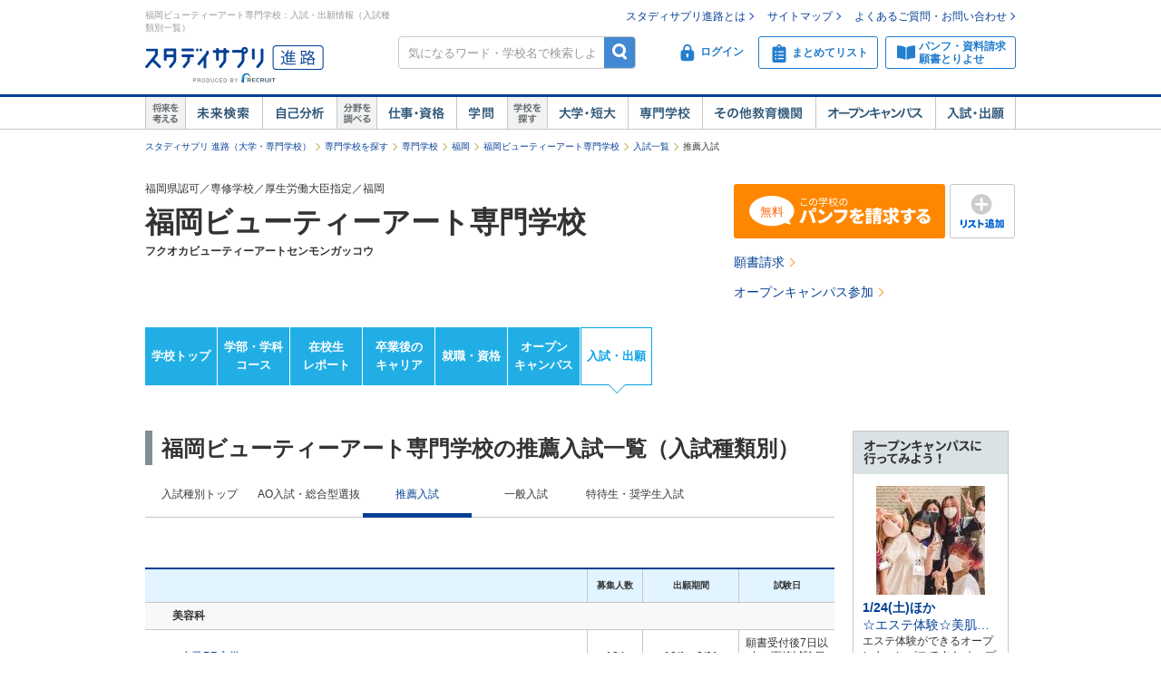

--- FILE ---
content_type: text/html;charset=UTF-8
request_url: https://shingakunet.com/gakko/SC003343/nyushi/sen_suisen/
body_size: 20258
content:
<!DOCTYPE html PUBLIC "-//W3C//DTD XHTML 1.0 Transitional//EN" "http://www.w3.org/TR/xhtml1/DTD/xhtml1-transitional.dtd">
<html lang="ja">
<head>
<title>＜福岡ビューティーアート専門学校＞の推薦入試の最新情報なら【スタディサプリ 進路】</title>
<meta http-equiv="Content-Type" content="text/html; charset=UTF-8" />
<meta http-equiv="Content-Style-Type" content="text/css" />
<meta http-equiv="Content-Script-Type" content="text/javascript" />
<meta name="keywords" content="福岡ビューティーアート専門学校,推薦入試,入試,出願,進学" />
<meta name="description" content="福岡ビューティーアート専門学校の推薦入試を紹介。入試科目、日程について掲載しております。また、AO・総合、一般、特待生・奨学生に関する情報も紹介しております。その他学部・学科の詳細や学費・奨学金・オープンキャンパスなどの情報を掲載しております。福岡ビューティーアート専門学校の最新入試情報なら【スタディサプリ 進路（旧：リクナビ進学）】" />
<link href="/css/assets/p_style.css?20171002161033" rel="stylesheet" type="text/css" media="all" />
<link href="/css/assets/bundle/p_bundle.css?20191217102600" rel="stylesheet" type="text/css" media="all" />
<link href="/css/style_2007_mac.css?20100325120423" rel="stylesheet" type="text/css" media="all" />
<link href="/css/style_reset.css?20160822192239" rel="stylesheet" type="text/css" media="all" />
<link href="/css/style_reset_2.css?20160607095403" rel="stylesheet" type="text/css" media="all" />
<link href="/css/header.css?20231219125015" rel="stylesheet" type="text/css" media="all" />
<link href="/css/footer.css?20160822192239" rel="stylesheet" type="text/css" media="all" />
<link href="/css/gakko_header.css?20190705101050" rel="stylesheet" type="text/css" media="all" />
<link href="/css/gakko_footer.css?20140917131800" rel="stylesheet" type="text/css" media="all" />
<link href="/css/bootstrap.min.css?20151013101838" rel="stylesheet" type="text/css" media="all" />
<link href="/css/assets/page/p_header.css?20220330151629" rel="stylesheet" type="text/css" media="all" />
<link href="/css/assets/page/p_gakko.css?20250327195010" rel="stylesheet" type="text/css" media="all" />
<link href="/css/nyushi.css?20171003093057" rel="stylesheet" type="text/css" media="all" />
<link href="/css/cart_widget.css?20151027101432" rel="stylesheet" type="text/css" media="all" />
<link href="/css/assets/page/p_shinro_common.css?20240329133156" rel="stylesheet" type="text/css" media="all" />

<link rel="canonical" href="https://shingakunet.com/gakko/SC003343/nyushi/sen_suisen/" />
<script type="text/javascript" src="/js/env.js?20140626131721" charset="Shift_JIS"></script>
<script type="text/javascript" src="/js/conv/alert.js?20100325120423" charset="Shift_JIS"></script>
<script type="text/javascript" src="/js/jquery.js?20100325120423"></script>
<script type="text/javascript" src="/js/jquery.preload.js?20110228225021"></script>
<script type="text/javascript" src="/js/jquery.opencampasimage.js?20110228225021"></script>
<script type="text/javascript" src="/js/eventHandler.js?20160916191426"></script>
<script type="text/javascript" src="/js/common_rikunabi.js?20121225140110"></script>
<script type="text/javascript" src="/js/app.min.js?20220927100704"></script>

<script type="text/javascript">
window.ajaxFlag = true;
</script>

<script language="JavaScript" type="text/javascript">
<!--
window.onload = function() {
altcheck(1);
}
//-->
</script>
</head>
<body>
<div id="addListButtonImagePreload"></div>
<!-- Google Tag Manager -->
<noscript><iframe src="//www.googletagmanager.com/ns.html?id=GTM-NS9Q7D"
height="0" width="0" style="display:none;visibility:hidden"></iframe></noscript>
<script>(function(w,d,s,l,i){w[l]=w[l]||[];w[l].push({'gtm.start':
new Date().getTime(),event:'gtm.js'});var f=d.getElementsByTagName(s)[0],
j=d.createElement(s),dl=l!='dataLayer'?'&l='+l:'';j.async=true;j.src=
'//www.googletagmanager.com/gtm.js?id='+i+dl;f.parentNode.insertBefore(j,f);
})(window,document,'script','dataLayer','GTM-NS9Q7D');</script>
<!-- End Google Tag Manager -->
<div>
<a name="pagetop"></a>
<div id="container">
<div class="bgWhite">
<div id="shingaku_head"><div id="header">
<div class="headerCon">
<div class="headerL">
<h1>福岡ビューティーアート専門学校：入試・出願情報（入試種類別一覧）</h1>
<p class="siteLogo">
<a href="https://shingakunet.com/"  target="_top" ><img src="/images/common/header_rikunavi_shingaku.gif"  alt="スタディサプリ進路"  width="204"  height="44" /></a></p>
<p class="siteCatch">
<img src="/images/common/header_catch.gif"  alt="未来へつながる、学びが見えてくる"  width="114"  class="Arw03"  height="30"  /></p>
</div>
<div class="headerR">
<ul class="memberLink">
<li><a href="https://shingakunet.com/rnet/column/rikunabi/index.html" >スタディサプリ進路とは</a></li>
<li><a href="https://shingakunet.com/rnet/sitemap/index.html" >サイトマップ</a></li>
<li class="last"><a href="https://shingakunet.com/rnet/info/shi_faq_index.html" >よくあるご質問・お問い合わせ</a></li>
</ul>
<div class="search">
<div class="freeWordBox">
<form action="/net/fwSearch/list" method="GET" class="validateForm" name="form1">
<input type="text" name="keyword" maxlength="256" title="気になるワード・学校名で検索しよう" class="tf inputGray checkNoInput">
<a href="#" onclick="$('form[name=form1]').trigger('submit'); return false;" class="btnSearch">検索</a>
</form>
</div>
<div class="search__menuBtn__wrapper search__menuBtn__wrapper--logins">
<div class="search__menuBtn search__menuBtn--login js-loginBtnHeader">
<a href="https://shingakunet.com/net2/quipMember/auth/organicSignIn/">
<img src="/images/common/icon_header_login.svg"  alt="ログイン"  /><p>ログイン</p>
</a>
</div>
<div class="search__menuBtn search__menuBtn--account js-accountBtnHeader">
<div class="headerLinkMenu__button headerLinkMenu__button--logins js-accountBtnHeaderLink">
<img src="/images/common/icon_header_account.svg"  alt="アカウント"  /><p>アカウント</p>
</div>
</div>
</div>
<div class="search__menuBtn__wrapper">
<div class="search__menuBtn search__menuBtn--rireki">
<a href="https://shingakunet.com/net2/cart/list">
<img src="/images/common/icon_header_matomete_new.svg"  alt="まとめてリスト"  /><p>まとめてリスト</p>
<div class="headerR__badge" style="display: none">
<p class="headerR__badge__count"></p>
</div>
</a>
</div>
</div>
<div class="search__menuBtn__wrapper">
<div class="search__menuBtn search__menuBtn--order">
<a href="https://shingakunet.com/rnet/campaign/shiryou/">
<img src="/images/common/icon_header_pamphlet.svg"  alt="パンフ・資料請求・願書とりよせ"  /><p>パンフ・資料請求<br />願書とりよせ</p>
</a>
</div>
</div>
</div>

<div class="dropDownMenu js-dropDownMenu">
<div class="dropDownMenu__frame">
<ul class="dropDownMenu__list">
<li class="dropDownMenu__listItem">
<a href="/net2/quipMember/messageBox/" class="dropDownMenu__linkItem  js-messageListLinkDropDown">
メッセージ
</a>
</li>
<li class="dropDownMenu__listItem">
<a href="/net2/quipMember/account/myPage/" class="dropDownMenu__linkItem">
プロフィール
</a>
</li>
</ul>
</div>
</div>

</div>
</div>
<div class="gnav">
<div class="gnavInner">
<dl class="cat01">
<dt>
<img src="/images/common/btn_gnav_head_01.png"  alt="将来を考える"  width="44"  height="36"  /></dt>
<dd class="btn01">
<a href="https://shingakunet.com/empathyContents/senpaiShigoto/all/koshuL_all/area_all/?formatTypeCd=C999">未来検索</a>
</dd>
<dd class="btn02"><a href="https://shingakunet.com/rnet/column/bunseki/index.html" >自己解析</a></dd>
</dl>
<dl class="cat02">
<dt>
<img src="/images/common/btn_gnav_head_02.png"  alt="分野を調べる"  width="44"  height="36"  /></dt>
<dd class="btn05">
<a href="https://shingakunet.com/bunnya/">仕事・資格</a>
</dd>
<dd class="btn03">
<a href="https://shingakunet.com/gakumon/">学問</a>
</dd>
</dl>
<dl class="cat03">
<dt>
<img src="/images/common/btn_gnav_head_03.png"  alt="学校を探す"  width="44"  height="36"  /></dt>
<dd class="btn01"><a href="https://shingakunet.com/daitan/">大学・短大</a></dd>
<dd class="btn02"><a href="https://shingakunet.com/senkaku/">専門学校</a></dd>
<dd class="btn05"><a href="https://shingakunet.com/area_all/school">その他教育機関</a></dd>
<dd class="btn03"><a href="https://shingakunet.com/openCampus/">オープンキャンパス</a></dd>
<dd class="btn04"><a href="https://shingakunet.com/nyushi/" >入試・出願</a></dd>
</dl>
</div>
</div>
</div>
<script type="text/javascript" src="/js/assets/pc_matomete.js?20240327151942"></script>
</div>
</div>
<noscript>
<ul>
<li>大学・短期大学・専門学校の進学情報サイト</li>
<li><a href="https://shingakunet.com/">スタディサプリ進路</a></li>
<li><a href="https://shingakunet.com/daitan/">大学・短大を探そう</a></li>
<li><a href="https://shingakunet.com/senkaku/">専門学校を探そう</a></li>
<li><a href="https://shingakunet.com/area_all/school">その他教育機関を探そう</a></li>
<li><a href="https://shingakunet.com/openCampus/">オープンキャンパスへ行こう</a></li>
<li><a href="https://shingakunet.com/nyushi/" >入試・出願</a></li>
<li><a href="https://shingakunet.com/empathyContents/senpaiShigoto/all/koshuL_all/area_all/?formatTypeCd=C999">未来検索</a></li>
<li><a href="https://shingakunet.com/rnet/column/bunseki/index.html" >自己解析</a></li>
<li><a href="https://shingakunet.com/bunnya/">仕事・資格</a></li>
<li><a href="https://shingakunet.com/gakumon/">学問</a></li>
</ul>

</noscript>












<script type="application/ld+json">
[
{
"@context" : "http://schema.org",
"@type": "Event",
"name": "高校推薦入学",
"startDate" : "2025-10-01",
"endDate" : "2026-03-31",
"url" : "https://shingakunet.com/gakko/SC003343/nyushi/9002377289/",
"location" : {
"@type" : "Place",
"name" : "福岡ビューティーアート専門学校",
"address" : "福岡"
},
"offers" : {
"@type" : "Offer",
"url" : "https://shingakunet.com/gakko/SC003343/nyushi/9002377289/",
"price": "0"
}
}
,
{
"@context" : "http://schema.org",
"@type": "Event",
"name": "自己PR入学",
"startDate" : "2025-10-01",
"endDate" : "2026-03-31",
"url" : "https://shingakunet.com/gakko/SC003343/nyushi/9002377290/",
"location" : {
"@type" : "Place",
"name" : "福岡ビューティーアート専門学校",
"address" : "福岡"
},
"offers" : {
"@type" : "Offer",
"url" : "https://shingakunet.com/gakko/SC003343/nyushi/9002377290/",
"price": "0"
}
}
,
{
"@context" : "http://schema.org",
"@type": "Event",
"name": "高校推薦入学",
"startDate" : "2025-10-01",
"endDate" : "2026-03-31",
"url" : "https://shingakunet.com/gakko/SC003343/nyushi/9002436904/",
"location" : {
"@type" : "Place",
"name" : "福岡ビューティーアート専門学校",
"address" : "福岡"
},
"offers" : {
"@type" : "Offer",
"url" : "https://shingakunet.com/gakko/SC003343/nyushi/9002436904/",
"price": "0"
}
}
,
{
"@context" : "http://schema.org",
"@type": "Event",
"name": "自己PR入学",
"startDate" : "2025-10-01",
"endDate" : "2026-03-31",
"url" : "https://shingakunet.com/gakko/SC003343/nyushi/9002436905/",
"location" : {
"@type" : "Place",
"name" : "福岡ビューティーアート専門学校",
"address" : "福岡"
},
"offers" : {
"@type" : "Offer",
"url" : "https://shingakunet.com/gakko/SC003343/nyushi/9002436905/",
"price": "0"
}
}
,
{
"@context" : "http://schema.org",
"@type": "Event",
"name": "高校推薦入学",
"startDate" : "2025-10-01",
"endDate" : "2026-03-31",
"url" : "https://shingakunet.com/gakko/SC003343/nyushi/9002436937/",
"location" : {
"@type" : "Place",
"name" : "福岡ビューティーアート専門学校",
"address" : "福岡"
},
"offers" : {
"@type" : "Offer",
"url" : "https://shingakunet.com/gakko/SC003343/nyushi/9002436937/",
"price": "0"
}
}
,
{
"@context" : "http://schema.org",
"@type": "Event",
"name": "自己PR入学",
"startDate" : "2025-10-01",
"endDate" : "2026-03-31",
"url" : "https://shingakunet.com/gakko/SC003343/nyushi/9002436938/",
"location" : {
"@type" : "Place",
"name" : "福岡ビューティーアート専門学校",
"address" : "福岡"
},
"offers" : {
"@type" : "Offer",
"url" : "https://shingakunet.com/gakko/SC003343/nyushi/9002436938/",
"price": "0"
}
}
,
{
"@context" : "http://schema.org",
"@type": "Event",
"name": "高校推薦入学",
"startDate" : "2025-10-01",
"endDate" : "2026-03-31",
"url" : "https://shingakunet.com/gakko/SC003343/nyushi/9002436948/",
"location" : {
"@type" : "Place",
"name" : "福岡ビューティーアート専門学校",
"address" : "福岡"
},
"offers" : {
"@type" : "Offer",
"url" : "https://shingakunet.com/gakko/SC003343/nyushi/9002436948/",
"price": "0"
}
}
,
{
"@context" : "http://schema.org",
"@type": "Event",
"name": "自己PR入学",
"startDate" : "2025-10-01",
"endDate" : "2026-03-31",
"url" : "https://shingakunet.com/gakko/SC003343/nyushi/9002436949/",
"location" : {
"@type" : "Place",
"name" : "福岡ビューティーアート専門学校",
"address" : "福岡"
},
"offers" : {
"@type" : "Offer",
"url" : "https://shingakunet.com/gakko/SC003343/nyushi/9002436949/",
"price": "0"
}
}
]
</script>
<script type="text/javascript" src="/js/randomScript.js?20151027101432"></script>
<script type="text/javascript" src="/js/gadget.js?20121225140110"></script>
<script type="text/javascript" src="/js/cart_widget.js?20240327151948"></script>
<script language="JavaScript" type="text/javascript">
<!--
$(document).ready(function(){
OpenCampusGadget('opencampus_gadget_area','/net/gadget/openCampusGadget',3,'SC003343','XP1000000022').load();


GetCartWidget('cartWidget_area','/net2/cart/widget','PC-CART-WIDGET', 'gakko').load();
});
//-->
</script>







<div id="pankuzu">
<ul>
	<li><a href="https://shingakunet.com/">スタディサプリ 進路（大学・専門学校）</a></li>
													<li><a href="/senkaku/">専門学校を探す</a></li>																	<li><a href="/searchList/ksl_senkaku/">専門学校</a></li>																																																						<li><a href="/searchList/ksl_senkaku/area_kyushuokinawa/ken_40/?af=2">福岡</a></li>
																					<li><a href="/gakko/SC003343/">福岡ビューティーアート専門学校</a></li>																	<li><a href="/gakko/SC003343/nyushi/">入試一覧</a></li>																	<li>推薦入試</li>								<script type="application/ld+json">
	{
		"@context": "http://schema.org",
		"@type": "BreadcrumbList",
		"itemListElement":
		[
			{
				"@type": "ListItem",
				"position": 1,
				"item":
				{
					"@id": "https://shingakunet.com/",
					"name": "スタディサプリ 進路（大学・専門学校）"
				}
			},
										{
				"@type": "ListItem",
				"position": 2,
				"item":
				{
					"@id": "https://shingakunet.com/senkaku/",
					"name": "専門学校を探す"
				}
			}
										,
					{
				"@type": "ListItem",
				"position": 3,
				"item":
				{
					"@id": "https://shingakunet.com/searchList/ksl_senkaku/",
					"name": "専門学校"
				}
			}
										,
					{
				"@type": "ListItem",
				"position": 4,
				"item":
				{
					"@id": "https://shingakunet.com/searchList/ksl_senkaku/area_kyushuokinawa/ken_40/?af=2",
					"name": "福岡"
				}
			}
										,
					{
				"@type": "ListItem",
				"position": 5,
				"item":
				{
					"@id": "https://shingakunet.com/gakko/SC003343/",
					"name": "福岡ビューティーアート専門学校"
				}
			}
										,
					{
				"@type": "ListItem",
				"position": 6,
				"item":
				{
					"@id": "https://shingakunet.com/gakko/SC003343/nyushi/",
					"name": "入試一覧"
				}
			}
																,
					{
				"@type": "ListItem",
				"position": 7,
				"item":
				{
					"@id": "https://shingakunet.com/gakko/SC003343/nyushi/sen_suisen/",
					"name": "推薦入試"
				}
			}
			]
	}
	</script>
	</ul>
</div>




<div class="schoolNameBox js-specialBannerToggleTrigger" data-type="footerViewTrigger">
<div class="l-row">
<div class="col-8">
<p>福岡県認可／専修学校／厚生労働大臣指定／福岡</p>
<div class="schoolBox__text__heading titleCommon1">
<a href="/gakko/SC003343/">
福岡ビューティーアート専門学校
</a>
</div>
<p class="fw-b">フクオカビューティーアートセンモンガッコウ</p>
<p class="mt5"></p>
<div class="kosyaSubCommentBox">
</div>
</div>

<div class="col-4 secondDivMargin">
<div class="l-weekBlock">
<div class="l-table">
<div class="c">
<a href="https://shingakunet.com/net2/shiryoSeikyu/entry/input?shiryoShubetsu=01&amp;seikyuShubetsu=0&amp;yuryoDispFlag=1&amp;gakkoCd=SC003343&amp;FS=SHIRYO_BUTTON&amp;pCd=PG0000000133&amp;toku=0218&amp;actCd=Gnyul02pamph" class="tdNone">
<div class="m-kosyaButton m-kosyaButton--slim m-kosyaButton--action">
<span class="i-panfLongRow1Free"></span>
</div>
</a>
</div>
<div class="l-tablecell kosyaButtonWeek">
<a href="javascript:void(0);" class="tdNone" data-action="addMatometeList" data-rootProductCd="9002250318" onclick="var s2=s_gi(s_account);s2.linkTrackVars='events';s2.linkTrackEvents='event14';s2.events='event14';s2.tl(true, 'o', 'まとめて追加');">
<div class="m-kosyaButton m-kosyaButton--slim m-addListButton">
<span class="i-addList"></span>
</div>
</a>
</div>
</div>
</div>
<div class="l-subAction">
<a href="https://shingakunet.com/net2/shiryoSeikyu/entry/input?shiryoShubetsu=02&amp;seikyuShubetsu=0&amp;yuryoDispFlag=1&amp;gakkoCd=SC003343&amp;FS=SHIRYO_BUTTON&amp;pCd=PG0000000133&amp;toku=0219&amp;actCd=Gnyul02gansho">願書請求</a>
</div>
<div class="l-subAction">
<a href="https://shingakunet.com/net2/openCampus/reserveEntry/profile?gakkoCd=SC003343&amp;toku=0220&amp;actCd=Gnyul02oc">オープンキャンパス参加</a>
</div>
</div>
</div>

</div>

<div class="localNav">
<ul class="localNav__contents">
<li>
<a href="/gakko/SC003343/" target="_top" class="localNav__contents--default" onclick="var s2=s_gi(s_account);s2.tl(this,'o','G_lnavi_header')">学校トップ</a>
</li>
<li>
<a href="/gakko/SC003343/gakubugakka/" target="_top" class="localNav__contents--default" onclick="var s2=s_gi(s_account);s2.tl(this,'o','G_lnavi_header')">学部・学科<br>コース</a>
</li>
<li>
<a href="/gakko/SC003343/campusLife/" target="_top" class="localNav__contents--default" onclick="var s2=s_gi(s_account);s2.tl(this,'o','G_lnavi_header')">在校生<br>レポート</a>
</li>
<li>
<a href="/gakko/SC003343/senpaiShigoto/" target="_top" class="localNav__contents--default" onclick="var s2=s_gi(s_account);s2.tl(this,'o','G_lnavi_header')">卒業後の<br>キャリア</a>
</li>
<li>
<a href="/gakko/SC003343/career/" target="_top" class="localNav__contents--default" onclick="var s2=s_gi(s_account);s2.tl(this,'o','G_lnavi_header')">就職・資格</a>
</li>
<li>
<a href="/gakko/SC003343/openCampus/" target="_top" class="localNav__contents--default" onclick="var s2=s_gi(s_account);s2.tl(this,'o','G_lnavi_header')">オープン<br>キャンパス</a>
</li>
<li>
<a href="/gakko/SC003343/nyushi/" target="_top" class="localNav__contents--active" onclick="var s2=s_gi(s_account);s2.tl(this,'o','G_lnavi_header')">入試・出願</a>
</li>
</ul>
</div>

<script type="text/javascript" src="/js/jquery.cookie.js?20100325120423"></script>
<script type="text/javascript" src="/js/gakkoAccess.js?20180723150056"></script>
<script type="text/javascript">
<!--
$(document).ready(function () {
visitGakko('SC003343');
});
//-->
</script>
<div id="contents">
<div id="main">
<div id="subtitle">
<h2 class="titleCommon2">
福岡ビューティーアート専門学校の推薦入試一覧（入試種類別）
</h2>
</div>
<div class="majorDetail">
<div class="tabBlock">
<ul class="tabBlockHead">
<li class="first"><a href='/gakko/SC003343/nyushi/'>入試種別トップ</a></li>
<li class="">
<a href="/gakko/SC003343/nyushi/sen_ao/">
AO入試・総合型選抜
</a>
</li>
<li class=" act">推薦入試</li>
<li class="">
<a href="/gakko/SC003343/nyushi/sen_ippan/">
一般入試
</a>
</li>
<li class="">
<a href="/gakko/SC003343/nyushi/sen_tokutaisei/">
特待生・奨学生入試
</a>
</li>
</ul>
 <div class="u-mt20">
 </div>
<ul class="tabBlockCont">
</ul>
</div>
</div>
<div class="ea_resultbox3">
<table cellspacing="0" cellpadding="0" border="0" class="resultTbl" width="100%">
<tr class="resultTbl2">
<td width="64%" class="resultTbl__title"><span class="font16 txBold ea_leftmargine_15"></span><span class="font12"></span></td>
<td width="8%" class="font10s resultTbl__title center">募集人数</td>
<td width="14%" class="font10s resultTbl__title center">出願期間</td>
<td width="14%" class="font10s resultTbl__title center">試験日</td>
</tr>
<tr class="resultTbl2">
<td width="64%" class="font12s resultTbl__subtitle">
<a name=00000000000161834></a>
<div class="ea_leftmargine_25">美容科
<span class="font12"></span>
</div>
</td>
<td width="8%" class="font12s resultTbl__subtitle">&nbsp;</td>
<td width="14%" class="font12s resultTbl__subtitle">&nbsp;</td>
<td width="14%" class="font12s resultTbl__subtitle">&nbsp;</td>
</tr>
<tr class="resultTbl2">
<td width="64%" class="font12s">
<div class="ea_leftmargine_35">
<a href="/gakko/SC003343/nyushi/9002377290/">自己PR入学</a></div>
</td>
<td width="8%" class="font12s center">124</td>
<td width="14%" class="font12s center" style="word-break: normal;">10/1～3/31</td>
<td width="14%" class="font12s center" style="word-break: normal;">願書受付後7日以内に面接試験日を案内</td>
</tr>
<tr class="resultTbl2">
<td width="64%" class="font12s">
<div class="ea_leftmargine_35">
<a href="/gakko/SC003343/nyushi/9002377289/">高校推薦入学</a></div>
</td>
<td width="8%" class="font12s center">124</td>
<td width="14%" class="font12s center" style="word-break: normal;">10/1～3/31</td>
<td width="14%" class="font12s center" style="word-break: normal;">願書受付後7日以内に面接試験日を案内</td>
</tr>
<tr class="resultTbl2">
<td width="64%" class="font12s resultTbl__subtitle">
<a name=00000000000216822></a>
<div class="ea_leftmargine_25">ヘアメイク科
<span class="font12"></span>
</div>
</td>
<td width="8%" class="font12s resultTbl__subtitle">&nbsp;</td>
<td width="14%" class="font12s resultTbl__subtitle">&nbsp;</td>
<td width="14%" class="font12s resultTbl__subtitle">&nbsp;</td>
</tr>
<tr class="resultTbl2">
<td width="64%" class="font12s">
<div class="ea_leftmargine_35">
<a href="/gakko/SC003343/nyushi/9002436905/">自己PR入学</a></div>
</td>
<td width="8%" class="font12s center">124</td>
<td width="14%" class="font12s center" style="word-break: normal;">10/1～3/31</td>
<td width="14%" class="font12s center" style="word-break: normal;">願書受付後7日以内に面接試験日を案内</td>
</tr>
<tr class="resultTbl2">
<td width="64%" class="font12s">
<div class="ea_leftmargine_35">
<a href="/gakko/SC003343/nyushi/9002436904/">高校推薦入学</a></div>
</td>
<td width="8%" class="font12s center">124</td>
<td width="14%" class="font12s center" style="word-break: normal;">10/1～3/31</td>
<td width="14%" class="font12s center" style="word-break: normal;">願書受付後7日以内に面接試験日を案内</td>
</tr>
<tr class="resultTbl2">
<td width="64%" class="font12s resultTbl__subtitle">
<a name=00000000000161823></a>
<div class="ea_leftmargine_25">トータルビューティー科
<span class="font12"></span>
</div>
</td>
<td width="8%" class="font12s resultTbl__subtitle">&nbsp;</td>
<td width="14%" class="font12s resultTbl__subtitle">&nbsp;</td>
<td width="14%" class="font12s resultTbl__subtitle">&nbsp;</td>
</tr>
<tr class="resultTbl2">
<td width="64%" class="font12s">
<div class="ea_leftmargine_35">
<a href="/gakko/SC003343/nyushi/9002436938/">自己PR入学</a></div>
</td>
<td width="8%" class="font12s center">72</td>
<td width="14%" class="font12s center" style="word-break: normal;">10/1～3/31</td>
<td width="14%" class="font12s center" style="word-break: normal;">選考は随時行う</td>
</tr>
<tr class="resultTbl2">
<td width="64%" class="font12s">
<div class="ea_leftmargine_35">
<a href="/gakko/SC003343/nyushi/9002436937/">高校推薦入学</a></div>
</td>
<td width="8%" class="font12s center">72</td>
<td width="14%" class="font12s center" style="word-break: normal;">10/1～3/31</td>
<td width="14%" class="font12s center" style="word-break: normal;">選考は随時行う</td>
</tr>
<tr class="resultTbl2">
<td width="64%" class="font12s resultTbl__subtitle">
<a name=00000000000222360></a>
<div class="ea_leftmargine_25">エステティック科
<span class="font12"></span>
</div>
</td>
<td width="8%" class="font12s resultTbl__subtitle">&nbsp;</td>
<td width="14%" class="font12s resultTbl__subtitle">&nbsp;</td>
<td width="14%" class="font12s resultTbl__subtitle">&nbsp;</td>
</tr>
<tr class="resultTbl2">
<td width="64%" class="font12s">
<div class="ea_leftmargine_35">
<a href="/gakko/SC003343/nyushi/9002436949/">自己PR入学</a></div>
</td>
<td width="8%" class="font12s center">30</td>
<td width="14%" class="font12s center" style="word-break: normal;">10/1～3/31</td>
<td width="14%" class="font12s center" style="word-break: normal;">選考は随時行う</td>
</tr>
<tr class="resultTbl2">
<td width="64%" class="font12s">
<div class="ea_leftmargine_35">
<a href="/gakko/SC003343/nyushi/9002436948/">高校推薦入学</a></div>
</td>
<td width="8%" class="font12s center">30</td>
<td width="14%" class="font12s center" style="word-break: normal;">10/1～3/31</td>
<td width="14%" class="font12s center" style="word-break: normal;">選考は随時行う</td>
</tr>
</table>
</div>
<div class="bt_15"></div>
<div class="offer2 font10h center  bgGlay01" style="margin:15px 0 30px 5px">※入試の内容は変更になる可能性がありますので、学校の募集要項等で必ず確認してください。</div>
</div>
<div id="navi">
<div id="publicGakko" class="sideAT" style="display:none;"></div>
<div id="opencampus_gadget_area"></div>
</div>
</div>

<div class="js-fixedSpecial" data-gakko-cd="SC003343">
<style id="fixedBannerStyle">
  .fixedSpecialBanner {
    position: fixed;
    margin-bottom: 7px;
    left: 0;
    display: none;
    width: 100%;
    padding: 5px;
    box-sizing: border-box;
    text-align: center;
    z-index: 100;
  }
  .fixedSpecialBanner img {
    vertical-align: bottom;
    height: 80px;
    width: 511px;
  }
  .fixedSpecialBanner a:hover {
    text-decoration: none;
    border: 1px solid rgba(36,36,63,0.7);
  }
  .fixedSpecialBanner a:hover img,
  .fixedSpecialBanner a:hover .fixedSpecialBannerTitle {
    opacity: .7;
  }
  .fixedSpecialBannerLink {
    display: block;
    margin: 0 auto;
    width: 511px;
    border-radius: 4px 4px 0 0;
    border: 1px solid #24243F;
    background-color: #FFF;
    box-shadow: 0 4px 12px 0 rgba(0,0,0,0.14);
  }
  .fixedSpecialBannerTitle {
    color: #FFF;
    background-color: #24243F;
    font-size: 13px;
    line-height: 32px;
    height: 32px;
    text-align: center;
  }
</style>

<script id="fixedSpecial_template" type="text/template" data-display="scrollStop" data-border-top="none" data-log-suffix="B">
  <div class="fixedSpecialBanner js-fixedSpecialBanner">
    <a href="${link}" target="_blank" class="js-fixedSpecialBannerLink fixedSpecialBannerLink">
      <div class="fixedSpecialBannerTitle">＼この学校のスペシャル情報をチェックしよう！／</div>
      <img src="${bannerImage}">
    </a>
  </div>
</script>
</div>

<div id="gakkoFooter">
<div class="l-baseBlock">
<div class="l-table">
<div class="l-tablecell l-baseBlock__strong">
<a href="https://shingakunet.com/net2/shiryoSeikyu/entry/input?shiryoShubetsu=01&amp;seikyuShubetsu=0&amp;yuryoDispFlag=1&amp;gakkoCd=SC003343&amp;FS=SHIRYO_BUTTON&amp;pCd=PG0000000133&amp;toku=0221&amp;actCd=Gnyul03pamph" class="tdNone">
<div class="m-kosyaButton m-kosyaButton--action">
<span class="i-panfShortFree"></span>
</div>
</a>
</div>
<div class="l-tablecell l-baseBlock__week">
<a href="https://shingakunet.com/net2/shiryoSeikyu/entry/input?shiryoShubetsu=02&amp;seikyuShubetsu=0&amp;yuryoDispFlag=1&amp;gakkoCd=SC003343&amp;FS=SHIRYO_BUTTON&amp;pCd=PG0000000133&amp;toku=0222&amp;actCd=Gnyul03gansho" class="tdNone">
<div class="m-kosyaButton">
<span class="i-gansyoShort"></span>
</div>
</a>
</div>
</div>
</div>

<section class="categoryLink">
<h2 class="categoryLink__heading">福岡ビューティーアート専門学校のコンテンツ一覧</h2>
 <section class="categoryLink__category">
<h3 class="categoryLink__category__name">
<img src="/images/assets/icon_gakkofooterlink_basic.png" width="16" height="16" alt="基本情報">
基本情報
</h3>
<ul class="categoryLink__category__list">
<li class="categoryLink__category__item">
<a href="/gakko/SC003343/" onclick="var s2=s_gi(s_account);s2.tl(this,'o','G_lnavi_footer')">
学校トップ
</a>
</li>
<li class="categoryLink__category__item">
<a href="/gakko/SC003343/gakubugakka/" onclick="var s2=s_gi(s_account);s2.tl(this,'o','G_lnavi_footer')">
学部・学科・コース
</a>
</li>
<li class="categoryLink__category__item">
<a href="/gakko/SC003343/tokucho/" onclick="var s2=s_gi(s_account);s2.tl(this,'o','G_lnavi_footer')">
学校の特長
</a>
</li>
<li class="categoryLink__category__item">
<a href="/gakko/SC003343/career/" onclick="var s2=s_gi(s_account);s2.tl(this,'o','G_lnavi_footer')">
就職・資格
</a>
</li>
<li class="categoryLink__category__item">
<a href="/gakko/SC003343/gakuhi/" onclick="var s2=s_gi(s_account);s2.tl(this,'o','G_lnavi_footer')">
学費
</a>
</li>
<li class="categoryLink__category__item">
<a href="/gakko/SC003343/openCampus/" onclick="var s2=s_gi(s_account);s2.tl(this,'o','G_lnavi_footer')">
オープンキャンパス
</a>
</li>
</ul>
</section>
 <section class="categoryLink__category">
<h3 class="categoryLink__category__name">
<img src="/images/assets/icon_gakkofooterlink_charm.png" width="16" height="16" alt="学校の魅力">
学校の魅力
</h3>
<ul class="categoryLink__category__list">
<li class="categoryLink__category__item">
<a href="/gakko/SC003343/campusLife/" onclick="var s2=s_gi(s_account);s2.tl(this,'o','G_lnavi_footer')">
在校生レポート
</a>
</li>
<li class="categoryLink__category__item">
<a href="/gakko/SC003343/senpaiShigoto/" onclick="var s2=s_gi(s_account);s2.tl(this,'o','G_lnavi_footer')">
卒業後のキャリア
</a>
</li>
</ul>
</section>
 <section class="categoryLink__category">
<h3 class="categoryLink__category__name">
<img src="/images/assets/icon_gakkofooterlink_nyushi.png" width="16" height="16" alt="入試情報">
入試情報
</h3>
<ul class="categoryLink__category__list">
<li class="categoryLink__category__item">
<a href="/gakko/SC003343/nyushi/" onclick="var s2=s_gi(s_account);s2.tl(this,'o','G_lnavi_footer')">
入試トップ
</a>
</li>
<li class="categoryLink__category__item">
<a href="/gakko/SC003343/nyushi/sen_ao/" onclick="var s2=s_gi(s_account);s2.tl(this,'o','G_lnavi_footer')">
AO入試・総合型選抜
</a>
</li>
<li class="categoryLink__category__item">
<a href="/gakko/SC003343/nyushi/sen_suisen/" onclick="var s2=s_gi(s_account);s2.tl(this,'o','G_lnavi_footer')">
推薦入試
</a>
</li>
<li class="categoryLink__category__item">
<a href="/gakko/SC003343/nyushi/sen_ippan/" onclick="var s2=s_gi(s_account);s2.tl(this,'o','G_lnavi_footer')">
一般入試
</a>
</li>
<li class="categoryLink__category__item">
<a href="/gakko/SC003343/nyushi/sen_tokutaisei/" onclick="var s2=s_gi(s_account);s2.tl(this,'o','G_lnavi_footer')">
特待生・奨学生入試
</a>
</li>
<li class="categoryLink__category__item">
<a href="/gakko/SC003343/gokakuAnnounce/" onclick="var s2=s_gi(s_account);s2.tl(this,'o','G_lnavi_footer')">
合格発表日
</a>
</li>
</ul>
</section>
 <section class="categoryLink__category">
<h3 class="categoryLink__category__name">
<img src="/images/assets/icon_gakkofooterlink_other.png" width="16" height="16" alt="その他">
その他
</h3>
<ul class="categoryLink__category__list">
<li class="categoryLink__category__item">
<a href="/gakko/SC003343/kanrenNews/" onclick="var s2=s_gi(s_account);s2.tl(this,'o','G_lnavi_footer')">
関連ニュース
</a>
</li>
</ul>
</section>
</section>

</div>

<section class="l-footerFix displayNone js-fixedFooter" data-type="footerFix">
<div class="l-baseBlock kosyaFooterFixBase">
<div class="l-table">
<div class="l-tablecell l-baseBlock__strong">
<a href="https://shingakunet.com/net2/shiryoSeikyu/entry/input?shiryoShubetsu=01&amp;seikyuShubetsu=0&amp;yuryoDispFlag=1&amp;gakkoCd=SC003343&amp;FS=SHIRYO_BUTTON&amp;pCd=PG0000000133&amp;toku=0224&amp;actCd=Gnyul04pamph" class="tdNone">
<div class="m-kosyaButton m-kosyaButton--action">
<span class="i-panfShortFree"></span>
</div>
</a>
</div>
<div class="l-tablecell l-baseBlock__week">
<a href="https://shingakunet.com/net2/shiryoSeikyu/entry/input?shiryoShubetsu=02&amp;seikyuShubetsu=0&amp;yuryoDispFlag=1&amp;gakkoCd=SC003343&amp;FS=SHIRYO_BUTTON&amp;pCd=PG0000000133&amp;toku=0225&amp;actCd=Gnyul04gansho" class="tdNone">
<div class="m-kosyaButton">
<span class="i-gansyoShort"></span>
</div>
</a>
</div>
</div>
</div>
</section>
<div id="contentsFooter">
<div id="comFootImg02">
<em>
<i>福岡ビューティーアート専門学校（専修学校／福岡）の入試一覧（入試種類別）</i>
</em>
</div>
<div id="comFootPTop" class="font12">
<img src="/images/common/icon_arrow_top.gif"  width="16"  class="Arw03"  height="15"  /><a href="#pagetop">ページの先頭へ</a>
</div>
<div id="cartWidget_area"></div>
<section class="gakkoLinkRecommend">
<h2 class="gakkoLinkRecommend__title">
この学校へ資料請求した人が資料請求をしている学校の推薦入試情報を見る
</h2>
<ul class="gakkoLinkRecommend__list">
<li class="gakkoLinkRecommend__item"><a href="/gakko/SC005717/nyushi/sen_suisen/">福岡ウェディング＆ブライダル専門学校</a></li>
</ul>
</section>
<span class="nofwsearch"><div id="gakkoOcFooter">
<div class="ilinks">
<div class="ilink5M"><h2>オープンキャンパスを調べる</h2></div>
<div class="boxM4 ">
<a href="https://shingakunet.com/openCampus/">オープンキャンパス</a>｜
<a href="/net/openCampus/list/senkaku?eventShuruiCd=KS000001" >専門学校</a>｜
<a href="/net/openCampus/list/senkaku/09/40/?eventShuruiCd=KS000001" >福岡県</a>｜
<a href="/net/openCampus/list/senkaku?eventShuruiCd=KS000002" >見学会</a>｜
<a href="/net/openCampus/list/senkaku?eventShuruiCd=KS000003" >イベント</a>｜
<a href="/net/openCampus/list/senkaku?eventShuruiCd=KS000004" >模擬授業</a>｜
<a href="/net/openCampus/list/senkaku?eventShuruiCd=KS000005" >体験実習</a>｜
<a href="/net/openCampus/list/senkaku?eventShuruiCd=KS000006" >相談会</a>｜
<a href="/net/openCampus/list/senkaku?eventShuruiCd=KS100001" >オンライン開催イベント</a></div>
</div>
</div>

<div id="gakkoAreaFooter">
<div class="ilinks">
<div class="ilink5M">近隣エリアから専門学校を探す</div>
<div class="boxM4">
<a href="https://shingakunet.com/area_kyushuokinawa/40/senkaku/" >福岡</a>｜
<a href="https://shingakunet.com/area_kyushuokinawa/41/senkaku/" >佐賀</a>｜
<a href="https://shingakunet.com/area_kyushuokinawa/42/senkaku/" >長崎</a>｜
<a href="https://shingakunet.com/area_kyushuokinawa/43/senkaku/" >熊本</a>｜
<a href="https://shingakunet.com/area_kyushuokinawa/44/senkaku/" >大分</a>｜
<a href="https://shingakunet.com/area_kyushuokinawa/45/senkaku/" >宮崎</a>｜
<a href="https://shingakunet.com/area_kyushuokinawa/46/senkaku/" >鹿児島</a>｜
<a href="https://shingakunet.com/area_kyushuokinawa/47/senkaku/" >沖縄</a></div>
</div>
</div>
</span>
</div>
<script type="text/javascript">var trace_p='Gnyul';</script>
<script type="text/javascript" src="/js/vos/vos.js?20230619115203"></script>

		<script type="text/javascript">
		;window.NREUM||(NREUM={});NREUM.init={privacy:{cookies_enabled:true},ajax:{deny_list:["bam.nr-data.net"]}};
		window.NREUM||(NREUM={}),__nr_require=function(t,e,n){function r(n){if(!e[n]){var o=e[n]={exports:{}};t[n][0].call(o.exports,function(e){var o=t[n][1][e];return r(o||e)},o,o.exports)}return e[n].exports}if("function"==typeof __nr_require)return __nr_require;for(var o=0;o<n.length;o++)r(n[o]);return r}({1:[function(t,e,n){function r(t){try{s.console&&console.log(t)}catch(e){}}var o,i=t("ee"),a=t(29),s={};try{o=localStorage.getItem("__nr_flags").split(","),console&&"function"==typeof console.log&&(s.console=!0,o.indexOf("dev")!==-1&&(s.dev=!0),o.indexOf("nr_dev")!==-1&&(s.nrDev=!0))}catch(c){}s.nrDev&&i.on("internal-error",function(t){r(t.stack)}),s.dev&&i.on("fn-err",function(t,e,n){r(n.stack)}),s.dev&&(r("NR AGENT IN DEVELOPMENT MODE"),r("flags: "+a(s,function(t,e){return t}).join(", ")))},{}],2:[function(t,e,n){function r(t,e,n,r,s){try{l?l-=1:o(s||new UncaughtException(t,e,n),!0)}catch(f){try{i("ierr",[f,c.now(),!0])}catch(d){}}return"function"==typeof u&&u.apply(this,a(arguments))}function UncaughtException(t,e,n){this.message=t||"Uncaught error with no additional information",this.sourceURL=e,this.line=n}function o(t,e){var n=e?null:c.now();i("err",[t,n])}var i=t("handle"),a=t(30),s=t("ee"),c=t("loader"),f=t("gos"),u=window.onerror,d=!1,p="nr@seenError";if(!c.disabled){var l=0;c.features.err=!0,t(1),window.onerror=r;try{throw new Error}catch(h){"stack"in h&&(t(13),t(12),"addEventListener"in window&&t(6),c.xhrWrappable&&t(14),d=!0)}s.on("fn-start",function(t,e,n){d&&(l+=1)}),s.on("fn-err",function(t,e,n){d&&!n[p]&&(f(n,p,function(){return!0}),this.thrown=!0,o(n))}),s.on("fn-end",function(){d&&!this.thrown&&l>0&&(l-=1)}),s.on("internal-error",function(t){i("ierr",[t,c.now(),!0])})}},{}],3:[function(t,e,n){var r=t("loader");r.disabled||(r.features.ins=!0)},{}],4:[function(t,e,n){function r(){L++,C=g.hash,this[u]=y.now()}function o(){L--,g.hash!==C&&i(0,!0);var t=y.now();this[h]=~~this[h]+t-this[u],this[d]=t}function i(t,e){E.emit("newURL",[""+g,e])}function a(t,e){t.on(e,function(){this[e]=y.now()})}var s="-start",c="-end",f="-body",u="fn"+s,d="fn"+c,p="cb"+s,l="cb"+c,h="jsTime",m="fetch",v="addEventListener",w=window,g=w.location,y=t("loader");if(w[v]&&y.xhrWrappable&&!y.disabled){var x=t(10),b=t(11),E=t(8),R=t(6),O=t(13),S=t(7),N=t(14),M=t(9),P=t("ee"),T=P.get("tracer");t(16),y.features.spa=!0;var C,L=0;P.on(u,r),b.on(p,r),M.on(p,r),P.on(d,o),b.on(l,o),M.on(l,o),P.buffer([u,d,"xhr-done","xhr-resolved"]),R.buffer([u]),O.buffer(["setTimeout"+c,"clearTimeout"+s,u]),N.buffer([u,"new-xhr","send-xhr"+s]),S.buffer([m+s,m+"-done",m+f+s,m+f+c]),E.buffer(["newURL"]),x.buffer([u]),b.buffer(["propagate",p,l,"executor-err","resolve"+s]),T.buffer([u,"no-"+u]),M.buffer(["new-jsonp","cb-start","jsonp-error","jsonp-end"]),a(N,"send-xhr"+s),a(P,"xhr-resolved"),a(P,"xhr-done"),a(S,m+s),a(S,m+"-done"),a(M,"new-jsonp"),a(M,"jsonp-end"),a(M,"cb-start"),E.on("pushState-end",i),E.on("replaceState-end",i),w[v]("hashchange",i,!0),w[v]("load",i,!0),w[v]("popstate",function(){i(0,L>1)},!0)}},{}],5:[function(t,e,n){function r(t){}if(window.performance&&window.performance.timing&&window.performance.getEntriesByType){var o=t("ee"),i=t("handle"),a=t(13),s=t(12),c="learResourceTimings",f="addEventListener",u="resourcetimingbufferfull",d="bstResource",p="resource",l="-start",h="-end",m="fn"+l,v="fn"+h,w="bstTimer",g="pushState",y=t("loader");if(!y.disabled){y.features.stn=!0,t(8),"addEventListener"in window&&t(6);var x=NREUM.o.EV;o.on(m,function(t,e){var n=t[0];n instanceof x&&(this.bstStart=y.now())}),o.on(v,function(t,e){var n=t[0];n instanceof x&&i("bst",[n,e,this.bstStart,y.now()])}),a.on(m,function(t,e,n){this.bstStart=y.now(),this.bstType=n}),a.on(v,function(t,e){i(w,[e,this.bstStart,y.now(),this.bstType])}),s.on(m,function(){this.bstStart=y.now()}),s.on(v,function(t,e){i(w,[e,this.bstStart,y.now(),"requestAnimationFrame"])}),o.on(g+l,function(t){this.time=y.now(),this.startPath=location.pathname+location.hash}),o.on(g+h,function(t){i("bstHist",[location.pathname+location.hash,this.startPath,this.time])}),f in window.performance&&(window.performance["c"+c]?window.performance[f](u,function(t){i(d,[window.performance.getEntriesByType(p)]),window.performance["c"+c]()},!1):window.performance[f]("webkit"+u,function(t){i(d,[window.performance.getEntriesByType(p)]),window.performance["webkitC"+c]()},!1)),document[f]("scroll",r,{passive:!0}),document[f]("keypress",r,!1),document[f]("click",r,!1)}}},{}],6:[function(t,e,n){function r(t){for(var e=t;e&&!e.hasOwnProperty(u);)e=Object.getPrototypeOf(e);e&&o(e)}function o(t){s.inPlace(t,[u,d],"-",i)}function i(t,e){return t[1]}var a=t("ee").get("events"),s=t("wrap-function")(a,!0),c=t("gos"),f=XMLHttpRequest,u="addEventListener",d="removeEventListener";e.exports=a,"getPrototypeOf"in Object?(r(document),r(window),r(f.prototype)):f.prototype.hasOwnProperty(u)&&(o(window),o(f.prototype)),a.on(u+"-start",function(t,e){var n=t[1],r=c(n,"nr@wrapped",function(){function t(){if("function"==typeof n.handleEvent)return n.handleEvent.apply(n,arguments)}var e={object:t,"function":n}[typeof n];return e?s(e,"fn-",null,e.name||"anonymous"):n});this.wrapped=t[1]=r}),a.on(d+"-start",function(t){t[1]=this.wrapped||t[1]})},{}],7:[function(t,e,n){function r(t,e,n){var r=t[e];"function"==typeof r&&(t[e]=function(){var t=i(arguments),e={};o.emit(n+"before-start",[t],e);var a;e[m]&&e[m].dt&&(a=e[m].dt);var s=r.apply(this,t);return o.emit(n+"start",[t,a],s),s.then(function(t){return o.emit(n+"end",[null,t],s),t},function(t){throw o.emit(n+"end",[t],s),t})})}var o=t("ee").get("fetch"),i=t(30),a=t(29);e.exports=o;var s=window,c="fetch-",f=c+"body-",u=["arrayBuffer","blob","json","text","formData"],d=s.Request,p=s.Response,l=s.fetch,h="prototype",m="nr@context";d&&p&&l&&(a(u,function(t,e){r(d[h],e,f),r(p[h],e,f)}),r(s,"fetch",c),o.on(c+"end",function(t,e){var n=this;if(e){var r=e.headers.get("content-length");null!==r&&(n.rxSize=r),o.emit(c+"done",[null,e],n)}else o.emit(c+"done",[t],n)}))},{}],8:[function(t,e,n){var r=t("ee").get("history"),o=t("wrap-function")(r);e.exports=r;var i=window.history&&window.history.constructor&&window.history.constructor.prototype,a=window.history;i&&i.pushState&&i.replaceState&&(a=i),o.inPlace(a,["pushState","replaceState"],"-")},{}],9:[function(t,e,n){function r(t){function e(){c.emit("jsonp-end",[],p),t.removeEventListener("load",e,!1),t.removeEventListener("error",n,!1)}function n(){c.emit("jsonp-error",[],p),c.emit("jsonp-end",[],p),t.removeEventListener("load",e,!1),t.removeEventListener("error",n,!1)}var r=t&&"string"==typeof t.nodeName&&"script"===t.nodeName.toLowerCase();if(r){var o="function"==typeof t.addEventListener;if(o){var a=i(t.src);if(a){var u=s(a),d="function"==typeof u.parent[u.key];if(d){var p={};f.inPlace(u.parent,[u.key],"cb-",p),t.addEventListener("load",e,!1),t.addEventListener("error",n,!1),c.emit("new-jsonp",[t.src],p)}}}}}function o(){return"addEventListener"in window}function i(t){var e=t.match(u);return e?e[1]:null}function a(t,e){var n=t.match(p),r=n[1],o=n[3];return o?a(o,e[r]):e[r]}function s(t){var e=t.match(d);return e&&e.length>=3?{key:e[2],parent:a(e[1],window)}:{key:t,parent:window}}var c=t("ee").get("jsonp"),f=t("wrap-function")(c);if(e.exports=c,o()){var u=/[?&](?:callback|cb)=([^&#]+)/,d=/(.*)\.([^.]+)/,p=/^(\w+)(\.|$)(.*)$/,l=["appendChild","insertBefore","replaceChild"];Node&&Node.prototype&&Node.prototype.appendChild?f.inPlace(Node.prototype,l,"dom-"):(f.inPlace(HTMLElement.prototype,l,"dom-"),f.inPlace(HTMLHeadElement.prototype,l,"dom-"),f.inPlace(HTMLBodyElement.prototype,l,"dom-")),c.on("dom-start",function(t){r(t[0])})}},{}],10:[function(t,e,n){var r=t("ee").get("mutation"),o=t("wrap-function")(r),i=NREUM.o.MO;e.exports=r,i&&(window.MutationObserver=function(t){return this instanceof i?new i(o(t,"fn-")):i.apply(this,arguments)},MutationObserver.prototype=i.prototype)},{}],11:[function(t,e,n){function r(t){var e=i.context(),n=s(t,"executor-",e,null,!1),r=new f(n);return i.context(r).getCtx=function(){return e},r}var o=t("wrap-function"),i=t("ee").get("promise"),a=t("ee").getOrSetContext,s=o(i),c=t(29),f=NREUM.o.PR;e.exports=i,f&&(window.Promise=r,["all","race"].forEach(function(t){var e=f[t];f[t]=function(n){function r(t){return function(){i.emit("propagate",[null,!o],a,!1,!1),o=o||!t}}var o=!1;c(n,function(e,n){Promise.resolve(n).then(r("all"===t),r(!1))});var a=e.apply(f,arguments),s=f.resolve(a);return s}}),["resolve","reject"].forEach(function(t){var e=f[t];f[t]=function(t){var n=e.apply(f,arguments);return t!==n&&i.emit("propagate",[t,!0],n,!1,!1),n}}),f.prototype["catch"]=function(t){return this.then(null,t)},f.prototype=Object.create(f.prototype,{constructor:{value:r}}),c(Object.getOwnPropertyNames(f),function(t,e){try{r[e]=f[e]}catch(n){}}),o.wrapInPlace(f.prototype,"then",function(t){return function(){var e=this,n=o.argsToArray.apply(this,arguments),r=a(e);r.promise=e,n[0]=s(n[0],"cb-",r,null,!1),n[1]=s(n[1],"cb-",r,null,!1);var c=t.apply(this,n);return r.nextPromise=c,i.emit("propagate",[e,!0],c,!1,!1),c}}),i.on("executor-start",function(t){t[0]=s(t[0],"resolve-",this,null,!1),t[1]=s(t[1],"resolve-",this,null,!1)}),i.on("executor-err",function(t,e,n){t[1](n)}),i.on("cb-end",function(t,e,n){i.emit("propagate",[n,!0],this.nextPromise,!1,!1)}),i.on("propagate",function(t,e,n){this.getCtx&&!e||(this.getCtx=function(){if(t instanceof Promise)var e=i.context(t);return e&&e.getCtx?e.getCtx():this})}),r.toString=function(){return""+f})},{}],12:[function(t,e,n){var r=t("ee").get("raf"),o=t("wrap-function")(r),i="equestAnimationFrame";e.exports=r,o.inPlace(window,["r"+i,"mozR"+i,"webkitR"+i,"msR"+i],"raf-"),r.on("raf-start",function(t){t[0]=o(t[0],"fn-")})},{}],13:[function(t,e,n){function r(t,e,n){t[0]=a(t[0],"fn-",null,n)}function o(t,e,n){this.method=n,this.timerDuration=isNaN(t[1])?0:+t[1],t[0]=a(t[0],"fn-",this,n)}var i=t("ee").get("timer"),a=t("wrap-function")(i),s="setTimeout",c="setInterval",f="clearTimeout",u="-start",d="-";e.exports=i,a.inPlace(window,[s,"setImmediate"],s+d),a.inPlace(window,[c],c+d),a.inPlace(window,[f,"clearImmediate"],f+d),i.on(c+u,r),i.on(s+u,o)},{}],14:[function(t,e,n){function r(t,e){d.inPlace(e,["onreadystatechange"],"fn-",s)}function o(){var t=this,e=u.context(t);t.readyState>3&&!e.resolved&&(e.resolved=!0,u.emit("xhr-resolved",[],t)),d.inPlace(t,g,"fn-",s)}function i(t){y.push(t),h&&(b?b.then(a):v?v(a):(E=-E,R.data=E))}function a(){for(var t=0;t<y.length;t++)r([],y[t]);y.length&&(y=[])}function s(t,e){return e}function c(t,e){for(var n in t)e[n]=t[n];return e}t(6);var f=t("ee"),u=f.get("xhr"),d=t("wrap-function")(u),p=NREUM.o,l=p.XHR,h=p.MO,m=p.PR,v=p.SI,w="readystatechange",g=["onload","onerror","onabort","onloadstart","onloadend","onprogress","ontimeout"],y=[];e.exports=u;var x=window.XMLHttpRequest=function(t){var e=new l(t);try{u.emit("new-xhr",[e],e),e.addEventListener(w,o,!1)}catch(n){try{u.emit("internal-error",[n])}catch(r){}}return e};if(c(l,x),x.prototype=l.prototype,d.inPlace(x.prototype,["open","send"],"-xhr-",s),u.on("send-xhr-start",function(t,e){r(t,e),i(e)}),u.on("open-xhr-start",r),h){var b=m&&m.resolve();if(!v&&!m){var E=1,R=document.createTextNode(E);new h(a).observe(R,{characterData:!0})}}else f.on("fn-end",function(t){t[0]&&t[0].type===w||a()})},{}],15:[function(t,e,n){function r(t){if(!s(t))return null;var e=window.NREUM;if(!e.loader_config)return null;var n=(e.loader_config.accountID||"").toString()||null,r=(e.loader_config.agentID||"").toString()||null,f=(e.loader_config.trustKey||"").toString()||null;if(!n||!r)return null;var h=l.generateSpanId(),m=l.generateTraceId(),v=Date.now(),w={spanId:h,traceId:m,timestamp:v};return(t.sameOrigin||c(t)&&p())&&(w.traceContextParentHeader=o(h,m),w.traceContextStateHeader=i(h,v,n,r,f)),(t.sameOrigin&&!u()||!t.sameOrigin&&c(t)&&d())&&(w.newrelicHeader=a(h,m,v,n,r,f)),w}function o(t,e){return"00-"+e+"-"+t+"-01"}function i(t,e,n,r,o){var i=0,a="",s=1,c="",f="";return o+"@nr="+i+"-"+s+"-"+n+"-"+r+"-"+t+"-"+a+"-"+c+"-"+f+"-"+e}function a(t,e,n,r,o,i){var a="btoa"in window&&"function"==typeof window.btoa;if(!a)return null;var s={v:[0,1],d:{ty:"Browser",ac:r,ap:o,id:t,tr:e,ti:n}};return i&&r!==i&&(s.d.tk=i),btoa(JSON.stringify(s))}function s(t){return f()&&c(t)}function c(t){var e=!1,n={};if("init"in NREUM&&"distributed_tracing"in NREUM.init&&(n=NREUM.init.distributed_tracing),t.sameOrigin)e=!0;else if(n.allowed_origins instanceof Array)for(var r=0;r<n.allowed_origins.length;r++){var o=h(n.allowed_origins[r]);if(t.hostname===o.hostname&&t.protocol===o.protocol&&t.port===o.port){e=!0;break}}return e}function f(){return"init"in NREUM&&"distributed_tracing"in NREUM.init&&!!NREUM.init.distributed_tracing.enabled}function u(){return"init"in NREUM&&"distributed_tracing"in NREUM.init&&!!NREUM.init.distributed_tracing.exclude_newrelic_header}function d(){return"init"in NREUM&&"distributed_tracing"in NREUM.init&&NREUM.init.distributed_tracing.cors_use_newrelic_header!==!1}function p(){return"init"in NREUM&&"distributed_tracing"in NREUM.init&&!!NREUM.init.distributed_tracing.cors_use_tracecontext_headers}var l=t(26),h=t(17);e.exports={generateTracePayload:r,shouldGenerateTrace:s}},{}],16:[function(t,e,n){function r(t){var e=this.params,n=this.metrics;if(!this.ended){this.ended=!0;for(var r=0;r<p;r++)t.removeEventListener(d[r],this.listener,!1);e.aborted||(n.duration=a.now()-this.startTime,this.loadCaptureCalled||4!==t.readyState?null==e.status&&(e.status=0):i(this,t),n.cbTime=this.cbTime,u.emit("xhr-done",[t],t),s("xhr",[e,n,this.startTime]))}}function o(t,e){var n=c(e),r=t.params;r.host=n.hostname+":"+n.port,r.pathname=n.pathname,t.parsedOrigin=n,t.sameOrigin=n.sameOrigin}function i(t,e){t.params.status=e.status;var n=v(e,t.lastSize);if(n&&(t.metrics.rxSize=n),t.sameOrigin){var r=e.getResponseHeader("X-NewRelic-App-Data");r&&(t.params.cat=r.split(", ").pop())}t.loadCaptureCalled=!0}var a=t("loader");if(a.xhrWrappable&&!a.disabled){var s=t("handle"),c=t(17),f=t(15).generateTracePayload,u=t("ee"),d=["load","error","abort","timeout"],p=d.length,l=t("id"),h=t(22),m=t(21),v=t(18),w=NREUM.o.REQ,g=window.XMLHttpRequest;a.features.xhr=!0,t(14),t(7),u.on("new-xhr",function(t){var e=this;e.totalCbs=0,e.called=0,e.cbTime=0,e.end=r,e.ended=!1,e.xhrGuids={},e.lastSize=null,e.loadCaptureCalled=!1,e.params=this.params||{},e.metrics=this.metrics||{},t.addEventListener("load",function(n){i(e,t)},!1),h&&(h>34||h<10)||window.opera||t.addEventListener("progress",function(t){e.lastSize=t.loaded},!1)}),u.on("open-xhr-start",function(t){this.params={method:t[0]},o(this,t[1]),this.metrics={}}),u.on("open-xhr-end",function(t,e){"loader_config"in NREUM&&"xpid"in NREUM.loader_config&&this.sameOrigin&&e.setRequestHeader("X-NewRelic-ID",NREUM.loader_config.xpid);var n=f(this.parsedOrigin);if(n){var r=!1;n.newrelicHeader&&(e.setRequestHeader("newrelic",n.newrelicHeader),r=!0),n.traceContextParentHeader&&(e.setRequestHeader("traceparent",n.traceContextParentHeader),n.traceContextStateHeader&&e.setRequestHeader("tracestate",n.traceContextStateHeader),r=!0),r&&(this.dt=n)}}),u.on("send-xhr-start",function(t,e){var n=this.metrics,r=t[0],o=this;if(n&&r){var i=m(r);i&&(n.txSize=i)}this.startTime=a.now(),this.listener=function(t){try{"abort"!==t.type||o.loadCaptureCalled||(o.params.aborted=!0),("load"!==t.type||o.called===o.totalCbs&&(o.onloadCalled||"function"!=typeof e.onload))&&o.end(e)}catch(n){try{u.emit("internal-error",[n])}catch(r){}}};for(var s=0;s<p;s++)e.addEventListener(d[s],this.listener,!1)}),u.on("xhr-cb-time",function(t,e,n){this.cbTime+=t,e?this.onloadCalled=!0:this.called+=1,this.called!==this.totalCbs||!this.onloadCalled&&"function"==typeof n.onload||this.end(n)}),u.on("xhr-load-added",function(t,e){var n=""+l(t)+!!e;this.xhrGuids&&!this.xhrGuids[n]&&(this.xhrGuids[n]=!0,this.totalCbs+=1)}),u.on("xhr-load-removed",function(t,e){var n=""+l(t)+!!e;this.xhrGuids&&this.xhrGuids[n]&&(delete this.xhrGuids[n],this.totalCbs-=1)}),u.on("addEventListener-end",function(t,e){e instanceof g&&"load"===t[0]&&u.emit("xhr-load-added",[t[1],t[2]],e)}),u.on("removeEventListener-end",function(t,e){e instanceof g&&"load"===t[0]&&u.emit("xhr-load-removed",[t[1],t[2]],e)}),u.on("fn-start",function(t,e,n){e instanceof g&&("onload"===n&&(this.onload=!0),("load"===(t[0]&&t[0].type)||this.onload)&&(this.xhrCbStart=a.now()))}),u.on("fn-end",function(t,e){this.xhrCbStart&&u.emit("xhr-cb-time",[a.now()-this.xhrCbStart,this.onload,e],e)}),u.on("fetch-before-start",function(t){function e(t,e){var n=!1;return e.newrelicHeader&&(t.set("newrelic",e.newrelicHeader),n=!0),e.traceContextParentHeader&&(t.set("traceparent",e.traceContextParentHeader),e.traceContextStateHeader&&t.set("tracestate",e.traceContextStateHeader),n=!0),n}var n,r=t[1]||{};"string"==typeof t[0]?n=t[0]:t[0]&&t[0].url?n=t[0].url:window.URL&&t[0]&&t[0]instanceof URL&&(n=t[0].href),n&&(this.parsedOrigin=c(n),this.sameOrigin=this.parsedOrigin.sameOrigin);var o=f(this.parsedOrigin);if(o&&(o.newrelicHeader||o.traceContextParentHeader))if("string"==typeof t[0]||window.URL&&t[0]&&t[0]instanceof URL){var i={};for(var a in r)i[a]=r[a];i.headers=new Headers(r.headers||{}),e(i.headers,o)&&(this.dt=o),t.length>1?t[1]=i:t.push(i)}else t[0]&&t[0].headers&&e(t[0].headers,o)&&(this.dt=o)}),u.on("fetch-start",function(t,e){this.params={},this.metrics={},this.startTime=a.now(),t.length>=1&&(this.target=t[0]),t.length>=2&&(this.opts=t[1]);var n,r=this.opts||{},i=this.target;"string"==typeof i?n=i:"object"==typeof i&&i instanceof w?n=i.url:window.URL&&"object"==typeof i&&i instanceof URL&&(n=i.href),o(this,n);var s=(""+(i&&i instanceof w&&i.method||r.method||"GET")).toUpperCase();this.params.method=s,this.txSize=m(r.body)||0}),u.on("fetch-done",function(t,e){this.params||(this.params={}),this.params.status=e?e.status:0;var n;"string"==typeof this.rxSize&&this.rxSize.length>0&&(n=+this.rxSize);var r={txSize:this.txSize,rxSize:n,duration:a.now()-this.startTime};s("xhr",[this.params,r,this.startTime])})}},{}],17:[function(t,e,n){var r={};e.exports=function(t){if(t in r)return r[t];var e=document.createElement("a"),n=window.location,o={};e.href=t,o.port=e.port;var i=e.href.split("://");!o.port&&i[1]&&(o.port=i[1].split("/")[0].split("@").pop().split(":")[1]),o.port&&"0"!==o.port||(o.port="https"===i[0]?"443":"80"),o.hostname=e.hostname||n.hostname,o.pathname=e.pathname,o.protocol=i[0],"/"!==o.pathname.charAt(0)&&(o.pathname="/"+o.pathname);var a=!e.protocol||":"===e.protocol||e.protocol===n.protocol,s=e.hostname===document.domain&&e.port===n.port;return o.sameOrigin=a&&(!e.hostname||s),"/"===o.pathname&&(r[t]=o),o}},{}],18:[function(t,e,n){function r(t,e){var n=t.responseType;return"json"===n&&null!==e?e:"arraybuffer"===n||"blob"===n||"json"===n?o(t.response):"text"===n||""===n||void 0===n?o(t.responseText):void 0}var o=t(21);e.exports=r},{}],19:[function(t,e,n){function r(){}function o(t,e,n){return function(){return i(t,[f.now()].concat(s(arguments)),e?null:this,n),e?void 0:this}}var i=t("handle"),a=t(29),s=t(30),c=t("ee").get("tracer"),f=t("loader"),u=NREUM;"undefined"==typeof window.newrelic&&(newrelic=u);var d=["setPageViewName","setCustomAttribute","setErrorHandler","finished","addToTrace","inlineHit","addRelease"],p="api-",l=p+"ixn-";a(d,function(t,e){u[e]=o(p+e,!0,"api")}),u.addPageAction=o(p+"addPageAction",!0),u.setCurrentRouteName=o(p+"routeName",!0),e.exports=newrelic,u.interaction=function(){return(new r).get()};var h=r.prototype={createTracer:function(t,e){var n={},r=this,o="function"==typeof e;return i(l+"tracer",[f.now(),t,n],r),function(){if(c.emit((o?"":"no-")+"fn-start",[f.now(),r,o],n),o)try{return e.apply(this,arguments)}catch(t){throw c.emit("fn-err",[arguments,this,t],n),t}finally{c.emit("fn-end",[f.now()],n)}}}};a("actionText,setName,setAttribute,save,ignore,onEnd,getContext,end,get".split(","),function(t,e){h[e]=o(l+e)}),newrelic.noticeError=function(t,e){"string"==typeof t&&(t=new Error(t)),i("err",[t,f.now(),!1,e])}},{}],20:[function(t,e,n){function r(t){if(NREUM.init){for(var e=NREUM.init,n=t.split("."),r=0;r<n.length-1;r++)if(e=e[n[r]],"object"!=typeof e)return;return e=e[n[n.length-1]]}}e.exports={getConfiguration:r}},{}],21:[function(t,e,n){e.exports=function(t){if("string"==typeof t&&t.length)return t.length;if("object"==typeof t){if("undefined"!=typeof ArrayBuffer&&t instanceof ArrayBuffer&&t.byteLength)return t.byteLength;if("undefined"!=typeof Blob&&t instanceof Blob&&t.size)return t.size;if(!("undefined"!=typeof FormData&&t instanceof FormData))try{return JSON.stringify(t).length}catch(e){return}}}},{}],22:[function(t,e,n){var r=0,o=navigator.userAgent.match(/Firefox[\/\s](\d+\.\d+)/);o&&(r=+o[1]),e.exports=r},{}],23:[function(t,e,n){function r(){return s.exists&&performance.now?Math.round(performance.now()):(i=Math.max((new Date).getTime(),i))-a}function o(){return i}var i=(new Date).getTime(),a=i,s=t(31);e.exports=r,e.exports.offset=a,e.exports.getLastTimestamp=o},{}],24:[function(t,e,n){function r(t){return!(!t||!t.protocol||"file:"===t.protocol)}e.exports=r},{}],25:[function(t,e,n){function r(t,e){var n=t.getEntries();n.forEach(function(t){"first-paint"===t.name?d("timing",["fp",Math.floor(t.startTime)]):"first-contentful-paint"===t.name&&d("timing",["fcp",Math.floor(t.startTime)])})}function o(t,e){var n=t.getEntries();n.length>0&&d("lcp",[n[n.length-1]])}function i(t){t.getEntries().forEach(function(t){t.hadRecentInput||d("cls",[t])})}function a(t){if(t instanceof h&&!v){var e=Math.round(t.timeStamp),n={type:t.type};e<=p.now()?n.fid=p.now()-e:e>p.offset&&e<=Date.now()?(e-=p.offset,n.fid=p.now()-e):e=p.now(),v=!0,d("timing",["fi",e,n])}}function s(t){"hidden"===t&&d("pageHide",[p.now()])}if(!("init"in NREUM&&"page_view_timing"in NREUM.init&&"enabled"in NREUM.init.page_view_timing&&NREUM.init.page_view_timing.enabled===!1)){var c,f,u,d=t("handle"),p=t("loader"),l=t(28),h=NREUM.o.EV;if("PerformanceObserver"in window&&"function"==typeof window.PerformanceObserver){c=new PerformanceObserver(r);try{c.observe({entryTypes:["paint"]})}catch(m){}f=new PerformanceObserver(o);try{f.observe({entryTypes:["largest-contentful-paint"]})}catch(m){}u=new PerformanceObserver(i);try{u.observe({type:"layout-shift",buffered:!0})}catch(m){}}if("addEventListener"in document){var v=!1,w=["click","keydown","mousedown","pointerdown","touchstart"];w.forEach(function(t){document.addEventListener(t,a,!1)})}l(s)}},{}],26:[function(t,e,n){function r(){function t(){return e?15&e[n++]:16*Math.random()|0}var e=null,n=0,r=window.crypto||window.msCrypto;r&&r.getRandomValues&&(e=r.getRandomValues(new Uint8Array(31)));for(var o,i="xxxxxxxx-xxxx-4xxx-yxxx-xxxxxxxxxxxx",a="",s=0;s<i.length;s++)o=i[s],"x"===o?a+=t().toString(16):"y"===o?(o=3&t()|8,a+=o.toString(16)):a+=o;return a}function o(){return a(16)}function i(){return a(32)}function a(t){function e(){return n?15&n[r++]:16*Math.random()|0}var n=null,r=0,o=window.crypto||window.msCrypto;o&&o.getRandomValues&&Uint8Array&&(n=o.getRandomValues(new Uint8Array(31)));for(var i=[],a=0;a<t;a++)i.push(e().toString(16));return i.join("")}e.exports={generateUuid:r,generateSpanId:o,generateTraceId:i}},{}],27:[function(t,e,n){function r(t,e){if(!o)return!1;if(t!==o)return!1;if(!e)return!0;if(!i)return!1;for(var n=i.split("."),r=e.split("."),a=0;a<r.length;a++)if(r[a]!==n[a])return!1;return!0}var o=null,i=null,a=/Version\/(\S+)\s+Safari/;if(navigator.userAgent){var s=navigator.userAgent,c=s.match(a);c&&s.indexOf("Chrome")===-1&&s.indexOf("Chromium")===-1&&(o="Safari",i=c[1])}e.exports={agent:o,version:i,match:r}},{}],28:[function(t,e,n){function r(t){function e(){t(a&&document[a]?document[a]:document[o]?"hidden":"visible")}"addEventListener"in document&&i&&document.addEventListener(i,e,!1)}e.exports=r;var o,i,a;"undefined"!=typeof document.hidden?(o="hidden",i="visibilitychange",a="visibilityState"):"undefined"!=typeof document.msHidden?(o="msHidden",i="msvisibilitychange"):"undefined"!=typeof document.webkitHidden&&(o="webkitHidden",i="webkitvisibilitychange",a="webkitVisibilityState")},{}],29:[function(t,e,n){function r(t,e){var n=[],r="",i=0;for(r in t)o.call(t,r)&&(n[i]=e(r,t[r]),i+=1);return n}var o=Object.prototype.hasOwnProperty;e.exports=r},{}],30:[function(t,e,n){function r(t,e,n){e||(e=0),"undefined"==typeof n&&(n=t?t.length:0);for(var r=-1,o=n-e||0,i=Array(o<0?0:o);++r<o;)i[r]=t[e+r];return i}e.exports=r},{}],31:[function(t,e,n){e.exports={exists:"undefined"!=typeof window.performance&&window.performance.timing&&"undefined"!=typeof window.performance.timing.navigationStart}},{}],ee:[function(t,e,n){function r(){}function o(t){function e(t){return t&&t instanceof r?t:t?f(t,c,a):a()}function n(n,r,o,i,a){if(a!==!1&&(a=!0),!l.aborted||i){t&&a&&t(n,r,o);for(var s=e(o),c=m(n),f=c.length,u=0;u<f;u++)c[u].apply(s,r);var p=d[y[n]];return p&&p.push([x,n,r,s]),s}}function i(t,e){g[t]=m(t).concat(e)}function h(t,e){var n=g[t];if(n)for(var r=0;r<n.length;r++)n[r]===e&&n.splice(r,1)}function m(t){return g[t]||[]}function v(t){return p[t]=p[t]||o(n)}function w(t,e){l.aborted||u(t,function(t,n){e=e||"feature",y[n]=e,e in d||(d[e]=[])})}var g={},y={},x={on:i,addEventListener:i,removeEventListener:h,emit:n,get:v,listeners:m,context:e,buffer:w,abort:s,aborted:!1};return x}function i(t){return f(t,c,a)}function a(){return new r}function s(){(d.api||d.feature)&&(l.aborted=!0,d=l.backlog={})}var c="nr@context",f=t("gos"),u=t(29),d={},p={},l=e.exports=o();e.exports.getOrSetContext=i,l.backlog=d},{}],gos:[function(t,e,n){function r(t,e,n){if(o.call(t,e))return t[e];var r=n();if(Object.defineProperty&&Object.keys)try{return Object.defineProperty(t,e,{value:r,writable:!0,enumerable:!1}),r}catch(i){}return t[e]=r,r}var o=Object.prototype.hasOwnProperty;e.exports=r},{}],handle:[function(t,e,n){function r(t,e,n,r){o.buffer([t],r),o.emit(t,e,n)}var o=t("ee").get("handle");e.exports=r,r.ee=o},{}],id:[function(t,e,n){function r(t){var e=typeof t;return!t||"object"!==e&&"function"!==e?-1:t===window?0:a(t,i,function(){return o++})}var o=1,i="nr@id",a=t("gos");e.exports=r},{}],loader:[function(t,e,n){function r(){if(!S++){var t=O.info=NREUM.info,e=m.getElementsByTagName("script")[0];if(setTimeout(f.abort,3e4),!(t&&t.licenseKey&&t.applicationID&&e))return f.abort();c(E,function(e,n){t[e]||(t[e]=n)});var n=a();s("mark",["onload",n+O.offset],null,"api"),s("timing",["load",n]);var r=m.createElement("script");0===t.agent.indexOf("http://")||0===t.agent.indexOf("https://")?r.src=t.agent:r.src=l+"://"+t.agent,e.parentNode.insertBefore(r,e)}}function o(){"complete"===m.readyState&&i()}function i(){s("mark",["domContent",a()+O.offset],null,"api")}var a=t(23),s=t("handle"),c=t(29),f=t("ee"),u=t(27),d=t(24),p=t(20),l=p.getConfiguration("ssl")===!1?"http":"https",h=window,m=h.document,v="addEventListener",w="attachEvent",g=h.XMLHttpRequest,y=g&&g.prototype,x=!d(h.location);NREUM.o={ST:setTimeout,SI:h.setImmediate,CT:clearTimeout,XHR:g,REQ:h.Request,EV:h.Event,PR:h.Promise,MO:h.MutationObserver};var b=""+location,E={beacon:"bam.nr-data.net",errorBeacon:"bam.nr-data.net",agent:"js-agent.newrelic.com/nr-spa-1210.min.js"},R=g&&y&&y[v]&&!/CriOS/.test(navigator.userAgent),O=e.exports={offset:a.getLastTimestamp(),now:a,origin:b,features:{},xhrWrappable:R,userAgent:u,disabled:x};if(!x){t(19),t(25),m[v]?(m[v]("DOMContentLoaded",i,!1),h[v]("load",r,!1)):(m[w]("onreadystatechange",o),h[w]("onload",r)),s("mark",["firstbyte",a.getLastTimestamp()],null,"api");var S=0}},{}],"wrap-function":[function(t,e,n){function r(t,e){function n(e,n,r,c,f){function nrWrapper(){var i,a,u,p;try{a=this,i=d(arguments),u="function"==typeof r?r(i,a):r||{}}catch(l){o([l,"",[i,a,c],u],t)}s(n+"start",[i,a,c],u,f);try{return p=e.apply(a,i)}catch(h){throw s(n+"err",[i,a,h],u,f),h}finally{s(n+"end",[i,a,p],u,f)}}return a(e)?e:(n||(n=""),nrWrapper[p]=e,i(e,nrWrapper,t),nrWrapper)}function r(t,e,r,o,i){r||(r="");var s,c,f,u="-"===r.charAt(0);for(f=0;f<e.length;f++)c=e[f],s=t[c],a(s)||(t[c]=n(s,u?c+r:r,o,c,i))}function s(n,r,i,a){if(!h||e){var s=h;h=!0;try{t.emit(n,r,i,e,a)}catch(c){o([c,n,r,i],t)}h=s}}return t||(t=u),n.inPlace=r,n.flag=p,n}function o(t,e){e||(e=u);try{e.emit("internal-error",t)}catch(n){}}function i(t,e,n){if(Object.defineProperty&&Object.keys)try{var r=Object.keys(t);return r.forEach(function(n){Object.defineProperty(e,n,{get:function(){return t[n]},set:function(e){return t[n]=e,e}})}),e}catch(i){o([i],n)}for(var a in t)l.call(t,a)&&(e[a]=t[a]);return e}function a(t){return!(t&&t instanceof Function&&t.apply&&!t[p])}function s(t,e){var n=e(t);return n[p]=t,i(t,n,u),n}function c(t,e,n){var r=t[e];t[e]=s(r,n)}function f(){for(var t=arguments.length,e=new Array(t),n=0;n<t;++n)e[n]=arguments[n];return e}var u=t("ee"),d=t(30),p="nr@original",l=Object.prototype.hasOwnProperty,h=!1;e.exports=r,e.exports.wrapFunction=s,e.exports.wrapInPlace=c,e.exports.argsToArray=f},{}]},{},["loader",2,16,5,3,4]);
		;NREUM.loader_config={accountID:"3044469",trustKey:"3044469",agentID:"822182970",licenseKey:"NRJS-a45519c647776cbd25a",applicationID:"822182970"}
		;NREUM.info={beacon:"bam.nr-data.net",errorBeacon:"bam.nr-data.net",licenseKey:"NRJS-a45519c647776cbd25a",applicationID:"822182970",sa:1}
	</script>
<script type="text/javascript">
	if(typeof(trace_abtest) !== "undefined") {
		for(var i = 0; i < trace_abtest.length; i++){
			var dispName  = trace_abtest[i].slice( 0, -2 );
			newrelic.setCustomAttribute(dispName,trace_abtest[i]);
		}
	}
</script>
</div>
<div class="commonGlobalFooter" data-type="commonGlobalFooter">
<div class="l-commonGroup">
<div class="l-commonGroup l-commonGroup--xs">
<p class="commonGlobalFooter__heading">大学・短期大学・専門学校を探すならスタディサプリ進路</p>
<div class="commonGlobalFooter__row">
<div class="commonGlobalFooter__col l-commonGroup l-commonGroup--s">
<div class="l-commonGroup l-commonGroup--xxs">
<p class="commonGlobalFooter__heading">大学・短期大学の学校情報</p>
<ul class="m-commonList m-commonList--indent l-commonGroup l-commonGroup--xxs">
<li><a href="/daitan/"><i class="icon--commonTriangleRight"></i>大学・短期大学を探す</a></li>
<li><a href="/net/openCampus/list/daitan"><i class="icon--commonTriangleRight"></i>大学・短期大学のオープンキャンパス情報</a></li>
<li><a href="/nyushi/"><i class="icon--commonTriangleRight"></i>大学・短期大学の入試情報</a></li>
<li><a href="/rnet/nanido/hensachi.html"><i class="icon--commonTriangleRight"></i>大学の偏差値情報</a></li>
</ul>
</div>
<div class="l-commonGroup l-commonGroup--xxs">
<p class="commonGlobalFooter__heading">大学・短期大学をエリアから探す</p>
<ul class="l-commonInline">
<li><a href="/searchList/ksl_daitan/area_hokkaido/?af=2">北海道</a> |</li>
<li><a href="/searchList/ksl_daitan/area_tohoku/?af=2">東北</a> |</li>
<li><a href="/searchList/ksl_daitan/area_kanto/?af=2">関東</a> |</li>
<li><a href="/searchList/ksl_daitan/area_koshinetsu/?af=2">甲信越</a> |</li>
<li><a href="/searchList/ksl_daitan/area_tokai/?af=2">東海</a> |</li>
<li><a href="/searchList/ksl_daitan/area_hokuriku/?af=2">北陸</a> |</li>
<li><a href="/searchList/ksl_daitan/area_kansai/?af=2">近畿</a> |</li>
<li><a href="/searchList/ksl_daitan/area_chugokushikoku/?af=2">中国・四国</a> |</li>
<li><a href="/searchList/ksl_daitan/area_kyushuokinawa/?af=2">九州・沖縄</a></li>
</ul>
</div>
</div>
<div class="commonGlobalFooter__col l-commonGroup l-commonGroup--s">
<div class="l-commonGroup l-commonGroup--xxs">
<p class="commonGlobalFooter__heading">専門学校の学校情報</p>
<ul class="m-commonList m-commonList--indent l-commonGroup l-commonGroup--xxs">
<li><a href="/senkaku/"><i class="icon--commonTriangleRight"></i>専門学校を探す</a></li>
<li><a href="/net/openCampus/list/senkaku"><i class="icon--commonTriangleRight"></i>専門学校のオープンキャンパス情報</a></li>
<li><a href="/nyushi/senkaku/"><i class="icon--commonTriangleRight"></i>専門学校の出願情報</a></li>
</ul>
</div>
<div class="l-commonGroup l-commonGroup--xxs">
<p class="commonGlobalFooter__heading">専門学校をエリアから探す</p>
<ul class="l-commonInline">
<li><a href="/searchList/ksl_senkaku/area_hokkaido/?af=2">北海道</a> |</li>
<li><a href="/searchList/ksl_senkaku/area_tohoku/?af=2">東北</a> |</li>
<li><a href="/searchList/ksl_senkaku/area_kanto/?af=2">関東</a> |</li>
<li><a href="/searchList/ksl_senkaku/area_koshinetsu/?af=2">甲信越</a> |</li>
<li><a href="/searchList/ksl_senkaku/area_tokai/?af=2">東海</a> |</li>
<li><a href="/searchList/ksl_senkaku/area_hokuriku/?af=2">北陸</a> |</li>
<li><a href="/searchList/ksl_senkaku/area_kansai/?af=2">近畿</a> |</li>
<li><a href="/searchList/ksl_senkaku/area_chugokushikoku/?af=2">中国・四国</a> |</li>
<li><a href="/searchList/ksl_senkaku/area_kyushuokinawa/?af=2">九州・沖縄</a></li>
</ul>
</div>
</div>
<div class="commonGlobalFooter__col l-commonGroup l-commonGroup--s">
<div class="l-commonGroup l-commonGroup--xxs">
<p class="commonGlobalFooter__heading">分野を調べる</p>
<ul class="l-commonGroup l-commonGroup--xxs m-commonList m-commonList--indent">
<li><a href="/bunnya/"><i class="icon--commonTriangleRight"></i>仕事・資格を調べる</a></li>
</ul>
<div class="commonGlobalFooter__childList">
<p>ピックアップ</p>
<ul class="l-commonInline">
<li>
																																																																																																																																<a href="https://shingakunet.com/bunnya/w0002/x0033/" >中小企業診断士</a>																																																																																											｜
						<a href="https://shingakunet.com/bunnya/w0006/x0088/" >通訳</a>																																																																																														｜
						<a href="https://shingakunet.com/bunnya/w0009/x0116/" >パイロット</a>																																																																																																																																																																																																																																																																													｜
						<a href="https://shingakunet.com/bunnya/w0026/x0339/" >トリマー</a>																			｜
						<a href="https://shingakunet.com/bunnya/w0027/x0360/" >農業</a>																																																																																																																																																																																																																																											｜
						<a href="https://shingakunet.com/bunnya/w0032/x0420/" >社会福祉士（ソーシャルワーカー）</a>																																																								｜
						<a href="https://shingakunet.com/bunnya/w0033/x0433/" >看護師</a>																																																																																																																																																																																																																																																																																																																																																																																																																																																														</li>
</ul>
</div>
<ul class="l-commonGroup l-commonGroup--xxs m-commonList m-commonList--indent">
<li><a href="/gakumon/"><i class="icon--commonTriangleRight"></i>学問を調べる</a></li>
</ul>
<div class="commonGlobalFooter__childList">
<p>ピックアップ</p>
<ul class="l-commonInline">
<li>
																																																																				<a href="https://shingakunet.com/gakumon/a1030/" >考古学</a>																																																																																																								｜
						<a href="https://shingakunet.com/gakumon/c1010/" >社会学</a>																																		｜
						<a href="https://shingakunet.com/gakumon/c1020/" >観光学</a>																																																																																																																																						｜
						<a href="https://shingakunet.com/gakumon/e1050/" >日本文学</a>																																																																																					｜
						<a href="https://shingakunet.com/gakumon/g1030/" >人間科学</a>																																																																																																																																																																									｜
						<a href="https://shingakunet.com/gakumon/j1010/" >生物学</a>																																																		｜
						<a href="https://shingakunet.com/gakumon/k1040/" >原子力工学</a>																																																																														</li>
</ul>
</div>
</div>
</div>
<div class="commonGlobalFooter__col l-commonGroup l-commonGroup--s">
<div class="l-commonGroup l-commonGroup--xxs">
<p class="commonGlobalFooter__heading">困った時は</p>
<ul>
<li><a href="https://shingakunet.com/rnet/info/shi_faq_index.html" class="clickWindowOpen"><i class="icon--commonTriangleRight"></i>よくあるご質問・お問い合わせ</a></li>
</ul>
</div>
<div class="l-commonGroup l-commonGroup--xxs">
<p class="commonGlobalFooter__heading">ご利用にあたって</p>
<ul class="m-commonList m-commonList--indent">
<li><a href="https://shingakunet.com/rnet/column/rikunabi/index.html"><i class="icon--commonTriangleRight"></i>スタディサプリ進路とは？</a></li>
<li><a href="https://cdn.p.recruit.co.jp/terms/shi-t-1003/index.html" >利用規約</a></li>
<li><a href="https://cdn.p.recruit.co.jp/terms/cmn-t-1001/index.html" >プライバシーポリシー</a></li>
<li><a href="https://shingakunet.com/rnet/campaign/shiryou/"><i class="icon--commonTriangleRight"></i>パンフ・資料請求・願書とりよせ</a></li>
<li><a href="/net/keisaiko/daitan/location"><i class="icon--commonTriangleRight"></i>掲載校一覧</a></li>
<li><a href="/kw/"><i class="icon--commonTriangleRight"></i>キーワードから探す</a></li>
<li><a href="https://shingakunet.com/area/"><i class="icon--commonTriangleRight"></i>学校周辺の街情報</a></li>
<li><a href="https://shingakunet.com/rnet/info/koshu.html" class="clickWindowOpen"><i class="icon--commonTriangleRight"></i>掲載している学校情報・校種について</a></li>
<li><a href="https://shingakunet.com/rnet/info/syohizei.html" class="clickWindowOpen">消費税率改定に伴うお知らせ</a></li>
</ul>
</div>
</div>
</div>
</div>
<div class="l-commonGroup l-commonGroup--xxs">
<p class="commonGlobalFooter__heading">スタディサプリ進路関連サイト</p>
<ul class="l-commonInline">
<li><a href="https://studysapuri.jp/?vos=net2011101302"  class="clickWindowOpen" >スタディサプリ</a> |</li>
<li><a href="http://souken.shingakunet.com/"  class="clickWindowOpen" >リクルート進学総研</a> |</li>
<li><a href="http://gakusei.suumo.jp/"  rel="nofollow"  class="clickWindowOpen" >ＳＵＵＭＯ学生版</a> |</li>
<li><a href="http://gakunavi.suumo.jp/"  rel="nofollow"  class="clickWindowOpen" >ＳＵＵＭＯ学生マンション・学生会館ナビ</a> |</li>
</ul>
</div>
<div class="l-commonGroup l-commonGroup--xxs">
<div><a href="https://www.recruit.co.jp/" target="blank"><img height="37" width="258" src="/parts/footer_recruit.png" alt="RECRUIT" /></a></div>
</div>
</div>
</div></div>
<script type="text/javascript" src="/js/assets/p_common.js?20240730103557"></script>
<img src="https://secure.leadback.advertising.com/adcedge/lb?site=733844&srvc=311&betr=lb_shingaku_net=1[2160]&betq=14265=441424[2160]" width = "1" height = "1" border = "0"/>
<script type="text/javascript">
<!--
var blade_co_account_id='24';
var blade_group_id='';
-->
</script>
<script src="https://d-track.send.microad.jp/js/bl_track.js">
</script>
<link href="/rnet/include/commonPage/common/include.css" rel="stylesheet" type="text/css" media="all">
<!-- 個社配下バナーモーダル -->
<div id="js-gakkoSpecialBannerModal" class="include-gakkoSpecialBannerModal"></div>
<!-- 属性アンケート -->
<div class="js-insertedView"></div>
<script src="/rnet/include/commonPage/common/include.js?20211022"></script>
</body>
</html>


--- FILE ---
content_type: text/html;charset=UTF-8
request_url: https://shingakunet.com/net/gadget/openCampusGadget?_=1768851746060
body_size: 2444
content:



<div class="sideOC">
<h2 class="title"><img src="/images/gakko/tit_gakko_opencampus.gif"  width="141"  height="33"  /></h2>
<div class="sideOCCon">
<div class="sideOCBox">
<div class="photo">
<a href="/gakko/SC003343/openCampus/0000740639/?toku=0215">
<img src=https://image.shingakunet.com/410a11d6-a354-4689-afc6-68e6297f1144_120x120c.jpg width="120" height="120" alt="福岡ビューティーアート専門学校のオープンキャンパス風景" />
</a>
</div>
<dl>
<dt>
<a href="/gakko/SC003343/openCampus/0000740639/?toku=0215">
<strong>1/24(土)ほか</strong><span class="opencampusTitle">☆エステ体験☆美肌・美脚になろう！</span>
</a>
</dt>
<dd>エステ体験ができるオープンキャンパスです！
オープンキャンパスに…</dd>
</dl>
<div class="moreLink">
<a class="iconOrangeS" href="/gakko/SC003343/openCampus/0000740639/?toku=0215">続きを見る</a>
</div>
<div class="btn">
<a class="btnJoin" href="https://shingakunet.com/net2/openCampus/reserveEntry/profile?eventId=1000315853&amp;pCd=XP1000000022&amp;toku=0217">参加する</a>
</div>
</div>
<div class="sideOCBox">
<div class="photo">
<a href="/gakko/SC003343/openCampus/0000740646/?toku=0215">
<img src=https://image.shingakunet.com/410a11d6-a354-4689-afc6-68e6297f1144_120x120c.jpg width="120" height="120" alt="福岡ビューティーアート専門学校のオープンキャンパス風景" />
</a>
</div>
<dl>
<dt>
<a href="/gakko/SC003343/openCampus/0000740646/?toku=0215">
<strong>1/24(土)ほか</strong><span class="opencampusTitle">☆ネイル体験☆流行先取り！</span>
</a>
</dt>
<dd>今流行りのネイルの体験が
オープンキャンパスでできちゃう！
自分…</dd>
</dl>
<div class="moreLink">
<a class="iconOrangeS" href="/gakko/SC003343/openCampus/0000740646/?toku=0215">続きを見る</a>
</div>
<div class="btn">
<a class="btnJoin" href="https://shingakunet.com/net2/openCampus/reserveEntry/profile?eventId=1000315850&amp;pCd=XP1000000022&amp;toku=0217">参加する</a>
</div>
</div>
<div class="sideOCBox">
<div class="photo">
<a href="/gakko/SC003343/openCampus/0000740641/?toku=0215">
<img src=https://image.shingakunet.com/07cd7a21-4269-4bc0-bc51-7c01a003c12a_120x120c.jpg width="120" height="120" alt="福岡ビューティーアート専門学校のオープンキャンパス風景" />
</a>
</div>
<dl>
<dt>
<a href="/gakko/SC003343/openCampus/0000740641/?toku=0215">
<strong>1/24(土)ほか</strong><span class="opencampusTitle">☆ヘアメイク体験☆</span>
</a>
</dt>
<dd>有名アーティストのミュージックビデオや
テレビ番組に出演する芸能…</dd>
</dl>
<div class="moreLink">
<a class="iconOrangeS" href="/gakko/SC003343/openCampus/0000740641/?toku=0215">続きを見る</a>
</div>
<div class="btn">
<a class="btnJoin" href="https://shingakunet.com/net2/openCampus/reserveEntry/profile?eventId=1000315848&amp;pCd=XP1000000022&amp;toku=0217">参加する</a>
</div>
</div>


<p class="moreLink">
<a href="/gakko/SC003343/openCampus/?toku=0216">すべて見る</a>
</p>
</div>
</div>



--- FILE ---
content_type: image/svg+xml
request_url: https://shingakunet.com/images/common/gansyoShort.svg
body_size: 18244
content:
<?xml version="1.0" encoding="UTF-8" standalone="no"?>
<svg viewBox="0 0 168 49" version="1.1" xmlns="http://www.w3.org/2000/svg" xmlns:xlink="http://www.w3.org/1999/xlink" xmlns:sketch="http://www.bohemiancoding.com/sketch/ns">
    <!-- Generator: Sketch 3.4.4 (17249) - http://www.bohemiancoding.com/sketch -->
    <title>gansyo</title>
    <desc>Created with Sketch.</desc>
    <defs>
        <path id="path-1" d="M0,0.879338843 L121.884829,0.879338843 L121.884829,48.4848485 L0,48.4848485 L0,0.879338843 Z"></path>
    </defs>
    <g id="Page-1" stroke="none" stroke-width="1" fill="none" fill-rule="evenodd" sketch:type="MSPage">
        <g id="ボタン確認PC" sketch:type="MSArtboardGroup" transform="translate(-51.000000, -922.000000)">
            <g id="gansyo" sketch:type="MSLayerGroup" transform="translate(51.000000, 922.000000)">
                <g id="Page-1-Copy" transform="translate(45.405405, 0.000000)">
                    <path d="M3.84716108,3.34677686 C5.1069809,3.50545455 6.70202234,3.57597796 8.43509622,3.57597796 C10.1002494,3.57597796 11.8705701,3.45256198 13.112862,3.32914601 L13.112862,4.77267218 C11.9384908,4.86082645 10.0301377,4.98644628 8.43509622,4.98644628 C6.70202234,4.98644628 5.2296764,4.91592287 3.84716108,4.79250689 L3.84716108,3.34677686 Z M4.56361514,10.3947107 C4.35328,11.0999449 4.21524757,11.7346556 4.21524757,12.3869972 C4.21524757,13.6894766 5.5451791,14.606281 8.31459171,14.606281 C10.7137268,14.606281 12.9353917,14.3418182 14.2521773,13.9385124 L14.2697052,15.452562 C13.0252223,15.7875482 10.8188944,16.052011 8.34964757,16.052011 C4.82653405,16.052011 2.77795748,14.8883747 2.77795748,12.7043526 C2.77795748,11.7875482 2.97076468,10.9765289 3.12851604,10.2536639 L4.56361514,10.3947107 Z" id="Fill-1" fill="#FF610D" sketch:type="MSShapeGroup"></path>
                    <path d="M23.1936115,9.12639118 C23.6318097,7.68066116 23.9648404,6.02556474 24.1554566,4.42115702 C20.8295323,4.84429752 18.7984836,7.71592287 18.7984836,10.0608264 C18.7984836,12.2624793 19.8129124,13.2321763 20.5666133,13.2321763 C21.3356512,13.2321763 22.3018782,12.0685399 23.1936115,9.12639118 L23.1936115,9.12639118 Z M24.3329268,14.836584 C24.8762926,14.8013223 25.4021305,14.713168 25.8206097,14.6250138 C28.0466566,14.1313499 30.2201196,12.4740496 30.2201196,9.46137741 C30.2201196,6.81895317 28.5549665,4.65035813 25.6124656,4.40352617 C25.3846025,6.02556474 25.0515719,7.78865014 24.5805088,9.4261157 C23.5113052,13.0029752 22.1265989,14.8542149 20.5140295,14.8542149 C18.9737629,14.8542149 17.4115863,13.0558678 17.4115863,10.1842424 C17.4115863,6.39581267 20.7747575,3.08121212 25.016516,3.08121212 C29.0829953,3.08121212 31.6727467,5.97267218 31.6727467,9.49663912 C31.6727467,13.1616529 29.2736115,15.6101377 25.1414025,16.1566942 L24.3329268,14.836584 Z" id="Fill-3" fill="#FF610D" sketch:type="MSShapeGroup"></path>
                    <path d="M35.6956252,7.76947658 L34.4533333,7.76947658 L34.4533333,3.87526171 L37.1307243,3.87526171 C36.7976937,3.22292011 36.1864072,2.32374656 35.6583784,1.67140496 L36.7451099,1.1799449 C37.3936432,1.90060606 38.1122883,2.90556474 38.427791,3.57553719 L37.8340324,3.87526171 L41.4053477,3.87526171 C41.1972036,3.13476584 40.6538378,2.0769146 40.125809,1.30336088 L41.2475964,0.880220386 C41.8435459,1.70887052 42.4394955,2.83504132 42.6695495,3.57553719 L41.9158486,3.87526171 L45.0139099,3.87526171 C45.6821622,3.06424242 46.4512,1.90060606 46.8872072,1.07415978 L48.2390486,1.53256198 C47.6978739,2.32374656 47.0471495,3.17002755 46.4512,3.87526171 L49.1658378,3.87526171 L49.1658378,7.76947658 L47.906018,7.76947658 L47.906018,5.03889807 L35.6956252,5.03889807 L35.6956252,7.76947658 Z M49.4813405,12.0515702 L42.4219676,12.0515702 L42.4219676,15.4873829 C42.4219676,16.2631405 42.2116324,16.6510193 41.582818,16.8449587 C40.9496216,17.0388981 39.9505297,17.0565289 38.3598703,17.0565289 C38.2700396,16.686281 38.0093117,16.1397245 37.8165045,15.8047383 C39.146436,15.84 40.3361441,15.84 40.6713658,15.8223691 C41.0372613,15.8047383 41.1270919,15.716584 41.1270919,15.4521212 L41.1270919,12.0515702 L34.1181117,12.0515702 L34.1181117,10.8372452 L41.1270919,10.8372452 L41.1270919,9.56561983 L41.7909622,9.56561983 C42.6520216,9.1446832 43.543755,8.58049587 44.260209,8.01630854 L37.0255568,8.01630854 L37.0255568,6.85267218 L45.5748036,6.85267218 L45.8399135,6.78214876 L46.6790631,7.4168595 C45.5945225,8.54523416 43.9644252,9.6537741 42.4219676,10.39427 L42.4219676,10.8372452 L49.4813405,10.8372452 L49.4813405,12.0515702 Z" id="Fill-5" fill="#FF610D" sketch:type="MSShapeGroup"></path>
                    <path d="M64.4887524,5.23195592 C65.6105398,6.36033058 66.8506407,7.90964187 67.4115344,8.96749311 L66.3094659,9.60220386 C65.803347,8.54435262 64.6092569,6.94214876 63.4699416,5.79614325 L64.4887524,5.23195592 Z M67.0982227,4.75592287 L57.549884,4.75592287 L57.549884,3.53939394 L61.6492281,3.53939394 L61.6492281,0.949862259 L62.9265759,0.949862259 L62.9265759,3.53939394 L67.0982227,3.53939394 L67.0982227,4.75592287 Z M61.0357506,5.76088154 C60.3192966,7.20661157 59.1975092,8.7030303 58.0406659,9.74325069 C57.8478587,9.49641873 57.4271885,9.1261708 57.1467416,8.9322314 C58.2488101,7.99779614 59.3026768,6.53663912 59.8460425,5.28484848 L61.0357506,5.76088154 Z M65.2249254,8.65013774 C64.7319524,10.2369146 64.0308353,11.7002755 63.0689903,12.9674931 C64.2762263,14.2898072 65.7485723,15.3300275 67.4312533,15.9449036 C67.1332786,16.1939394 66.7147993,16.7206612 66.53952,17.0732782 C64.8918948,16.3878788 63.4524137,15.3123967 62.2473686,13.9724518 C61.0357506,15.277135 59.477956,16.3504132 57.549884,17.0909091 C57.3943236,16.8088154 57.0766299,16.3151515 56.8662948,16.0683196 C58.7768389,15.3476584 60.2995777,14.2898072 61.4739488,12.985124 C60.5646876,11.7509642 59.8285146,10.3426997 59.2851488,8.79118457 L60.4069362,8.4738292 C60.8604714,9.74325069 61.4739488,10.9245179 62.2627056,11.9823691 C63.0339344,10.8892562 63.5773002,9.67272727 63.9278587,8.36804408 L65.2249254,8.65013774 Z M56.815902,11.5063361 C56.5157362,10.8892562 55.834338,9.74325069 55.2734443,8.82644628 L55.2734443,17.0203857 L54.0464894,17.0203857 L54.0464894,8.82644628 C53.4527308,10.7482094 52.6639741,12.5972452 51.8401614,13.7432507 C51.697747,13.3906336 51.3844353,12.8793388 51.1543813,12.5796143 C52.2586407,11.1008264 53.3804281,8.35261708 53.9237939,5.93719008 L51.4874119,5.93719008 L51.4874119,4.72066116 L54.0464894,4.72066116 L54.0464894,0.949862259 L55.2734443,0.949862259 L55.2734443,4.72066116 L57.3943236,4.72066116 L57.3943236,5.93719008 L55.2734443,5.93719008 L55.2734443,7.27713499 C55.7970912,7.92947658 57.2190443,9.99008264 57.549884,10.5013774 L56.815902,11.5063361 Z" id="Fill-7" fill="#FF610D" sketch:type="MSShapeGroup"></path>
                    <path d="M75.4288086,9.12639118 C75.8670068,7.68066116 76.2000375,6.02556474 76.3928447,4.42115702 C73.0647294,4.84429752 71.0314897,7.71592287 71.0314897,10.0608264 C71.0314897,12.2624793 72.0459186,13.2321763 72.8018105,13.2321763 C73.5708483,13.2321763 74.5370753,12.0685399 75.4288086,9.12639118 L75.4288086,9.12639118 Z M76.568124,14.836584 C77.1114897,14.8013223 77.6351366,14.713168 78.0558068,14.6250138 C80.2818537,14.1313499 82.4531258,12.4740496 82.4531258,9.46137741 C82.4531258,6.81895317 80.7879726,4.65035813 77.8476627,4.40352617 C77.6176086,6.02556474 77.286769,7.78865014 76.813515,9.4261157 C75.7443114,13.0029752 74.361796,14.8542149 72.7470357,14.8542149 C71.206769,14.8542149 69.6467834,13.0558678 69.6467834,10.1842424 C69.6467834,6.39581267 73.0099546,3.08121212 77.2495222,3.08121212 C81.3160014,3.08121212 83.9079438,5.97267218 83.9079438,9.49663912 C83.9079438,13.1616529 81.5066177,15.6101377 77.3744086,16.1566942 L76.568124,14.836584 Z" id="Fill-9" fill="#FF610D" sketch:type="MSShapeGroup"></path>
                    <mask id="mask-2" sketch:name="Clip 12" fill="white">
                        <use xlink:href="#path-1"></use>
                    </mask>
                    <g id="Clip-12"></g>
                    <path d="M24.7384793,37.5581267 L20.5931243,37.5581267 L20.5931243,38.9796143 L24.7384793,38.9796143 L24.7384793,37.5581267 Z M24.7384793,33.1724518 L20.5931243,33.1724518 L20.5931243,34.5608815 L24.7384793,34.5608815 L24.7384793,33.1724518 Z M24.7384793,28.7889807 L20.5931243,28.7889807 L20.5931243,30.1774105 L24.7384793,30.1774105 L24.7384793,28.7889807 Z M26.0859387,42.1884298 C27.3764324,43.3608815 29.1577081,44.9961433 30.0472505,46.1068871 L26.7037982,48.3614325 C25.9018955,47.2198347 24.1228108,45.399449 22.7753514,44.1013774 L25.7507171,42.1884298 L19.3683604,42.1884298 L22.4664216,44.1939394 C21.0839063,45.769697 18.722018,47.5283747 16.8202378,48.4539945 C16.1760865,47.6826446 14.9776144,46.5101928 14.116555,45.769697 C15.8386739,44.9652893 17.8018018,43.4225895 18.9367351,42.1884298 L16.8815856,42.1884298 L16.8815856,25.5779614 L20.4090811,25.5779614 C20.4726198,25.0225895 20.5317766,24.4363636 20.5931243,23.8809917 L16.1454126,23.8809917 L16.1454126,20.1454545 L29.2782126,20.1454545 L29.2782126,23.8809917 L24.8611748,23.8809917 C24.6771315,24.4694215 24.4908973,25.0225895 24.3375279,25.5779614 L28.6340613,25.5779614 L28.6340613,42.1884298 L26.0859387,42.1884298 Z M9.6074955,34.2236915 L12.3703351,34.2236915 L12.3703351,32.9873278 L9.6074955,32.9873278 L9.6074955,34.2236915 Z M9.6074955,30.1796143 L12.3703351,30.1796143 L12.3703351,28.9763085 L9.6074955,28.9763085 L9.6074955,30.1796143 Z M9.26789189,40.0881543 C8.89980541,41.9107438 8.34986667,43.7002755 7.70352432,45.0887052 L8.89980541,45.0887052 C9.17587027,45.0887052 9.26789189,44.9961433 9.26789189,44.7184573 L9.26789189,40.0881543 Z M14.1494198,44.2247934 C13.9325117,43.1140496 13.380382,41.384022 12.8282523,39.9030303 L12.8282523,44.8110193 C12.8282523,46.3250689 12.644209,47.2506887 11.6955099,47.8060606 C10.7402378,48.3305785 9.63597838,48.3922865 8.16582342,48.3922865 C8.0738018,47.6209366 7.7341982,46.5410468 7.36611171,45.677135 L7.36611171,45.7057851 C6.69347748,45.2143251 5.24961441,44.4716253 4.4499027,44.1322314 C5.34163604,42.6820937 5.89157477,40.4892562 6.2005045,38.4220386 L9.26789189,39.0391185 L9.26789189,37.2473829 L6.25966126,37.2473829 L6.25966126,25.9482094 L8.89980541,25.9482094 C8.99182703,25.3002755 9.05536577,24.6214876 9.11452252,23.9735537 L5.34163604,23.9735537 L5.34163604,32.4936639 C5.34163604,37.1878788 5.00203243,43.9779614 3.13311712,48.1146006 C2.48677477,47.4358127 0.830385586,46.2016529 0,45.800551 C1.50521081,42.1267218 1.59723243,36.692011 1.59723243,32.5245179 L1.59723243,20.1454545 L15.6546306,20.1454545 L15.6546306,23.9735537 L13.2270126,23.9735537 C13.0429694,24.6545455 12.8282523,25.3333333 12.6157261,25.9482094 L15.8671568,25.9482094 L15.8671568,37.2473829 L12.8282523,37.2473829 L12.8282523,39.1933884 L15.315027,38.2986226 C16.0205261,39.8104683 16.7566991,41.8181818 17.0656288,43.0831956 L14.1494198,44.2247934 Z" id="Fill-11" fill="#FF610D" sketch:type="MSShapeGroup" mask="url(#mask-2)"></path>
                    <path d="M47.8293333,27.8325069 L51.8213189,27.8325069 L51.8213189,27.061157 L47.8293333,27.061157 L47.8293333,27.8325069 Z M47.8293333,24.0352617 L51.8213189,24.0352617 L51.8213189,23.2947658 L47.8293333,23.2947658 L47.8293333,24.0352617 Z M51.8826667,44.1322314 L39.8519351,44.1322314 L39.8519351,44.9057851 L51.8826667,44.9057851 L51.8826667,44.1322314 Z M39.8497441,41.6330579 L51.8804757,41.6330579 L51.8804757,40.892562 L39.8497441,40.892562 L39.8497441,41.6330579 Z M35.5554018,38.1752066 L56.3917261,38.1752066 L56.3917261,48.4848485 L51.8826667,48.4848485 L51.8826667,47.6517906 L39.8497441,47.6517906 L39.8497441,48.4848485 L35.5554018,48.4848485 L35.5554018,38.1752066 Z M47.8293333,30.3647383 L47.8293333,31.0743802 L57.2834595,31.0743802 L57.2834595,33.6991736 L47.8293333,33.6991736 L47.8293333,34.4396694 L59.6475387,34.4396694 L59.6475387,37.4655647 L31.7189766,37.4655647 L31.7189766,34.4396694 L43.3180829,34.4396694 L43.3180829,33.6991736 L33.9274955,33.6991736 L33.9274955,31.0743802 L43.3180829,31.0743802 L43.3180829,30.3647383 L34.5124901,30.3647383 L34.5124901,27.8325069 L43.3180829,27.8325069 L43.3180829,27.061157 L31.7474595,27.061157 L31.7474595,24.0352617 L43.3180829,24.0352617 L43.3180829,23.2947658 L34.8477117,23.2947658 L34.8477117,20.7625344 L43.3180829,20.7625344 L43.3180829,18.9421488 L47.8293333,18.9421488 L47.8293333,20.7625344 L56.2405477,20.7625344 L56.2405477,24.0352617 L59.6782126,24.0352617 L59.6782126,27.061157 L56.2405477,27.061157 L56.2405477,30.3647383 L47.8293333,30.3647383 Z" id="Fill-13" fill="#FF610D" sketch:type="MSShapeGroup" mask="url(#mask-2)"></path>
                    <path d="M85.0717982,38.8539945 L79.8243748,38.8539945 L79.8243748,39.8413223 L85.0717982,39.8413223 L85.0717982,38.8539945 Z M79.8265658,36.0132231 L85.0739892,36.0132231 L85.0739892,35.1184573 L79.8265658,35.1184573 L79.8265658,36.0132231 Z M89.2149622,44.3790634 C89.2149622,46.1707989 88.8775495,47.1272727 87.7119423,47.6826446 C86.5441441,48.2688705 85.0126414,48.2997245 82.9859748,48.2997245 C82.8632793,47.2198347 82.3418234,45.7057851 81.8795243,44.7493113 C82.8632793,44.8110193 84.1822559,44.7801653 84.5503423,44.7801653 C84.9491027,44.7801653 85.0717982,44.6567493 85.0717982,44.3173554 L85.0717982,42.6820937 L79.8265658,42.6820937 L79.8265658,48.3614325 L75.7425586,48.3614325 L75.7425586,32 L89.2149622,32 L89.2149622,44.3790634 Z M90.7815207,28.0484848 L90.7815207,31.1977961 L73.7794306,31.1977961 L73.7794306,28.0484848 L80.1311135,28.0484848 L80.1311135,27.277135 L75.2517766,27.277135 L75.2517766,24.3438017 L80.1311135,24.3438017 L80.1311135,23.6341598 L74.4849297,23.6341598 L74.4849297,20.5179063 L80.1311135,20.5179063 L80.1311135,19.0655647 L84.3356252,19.0655647 L84.3356252,20.5179063 L90.2578739,20.5179063 L90.2578739,23.6341598 L84.3356252,23.6341598 L84.3356252,24.3438017 L89.7670919,24.3438017 L89.7670919,27.277135 L84.3356252,27.277135 L84.3356252,28.0484848 L90.7815207,28.0484848 Z M66.9019099,43.3300275 L68.9899243,43.3300275 L68.9899243,40.7052342 L66.9019099,40.7052342 L66.9019099,43.3300275 Z M72.6423063,23.2947658 L63.3744144,23.2947658 L63.3744144,19.9603306 L72.6423063,19.9603306 L72.6423063,23.2947658 Z M63.2823928,32.8639118 L72.705845,32.8639118 L72.705845,36.1983471 L63.2823928,36.1983471 L63.2823928,32.8639118 Z M72.705845,31.938292 L63.2823928,31.938292 L63.2823928,28.6038567 L72.705845,28.6038567 L72.705845,31.938292 Z M72.7650018,46.8187328 L66.9019099,46.8187328 L66.9019099,47.9294766 L63.1903712,47.9294766 L63.1903712,37.2165289 L72.7650018,37.2165289 L72.7650018,46.8187328 Z M61.8100468,24.1895317 L73.7180829,24.1895317 L73.7180829,27.6782369 L61.8100468,27.6782369 L61.8100468,24.1895317 Z" id="Fill-14" fill="#FF610D" sketch:type="MSShapeGroup" mask="url(#mask-2)"></path>
                    <path d="M97.7002321,28.3574656 C99.3259474,29.8715152 101.444636,32.0312948 102.364852,33.6048485 L98.7146609,36.2913499 C97.9149492,34.7464463 95.9211474,32.4015427 94.2932411,30.766281 L97.7002321,28.3574656 Z M120.166654,30.766281 C118.32403,32.8334986 116.176859,35.0263361 114.362719,36.6615978 C116.452924,39.0395592 118.968182,41.0142149 121.884391,42.3431405 C120.810805,43.2687603 119.336268,45.089146 118.600095,46.3872176 C114.671648,44.1943802 111.632744,40.9216529 109.270855,36.9084298 L109.270855,43.0505785 C109.270855,45.5211019 108.808556,46.7574656 107.397558,47.4979614 C105.98656,48.2693113 103.900737,48.4235813 101.135706,48.3927273 C100.951663,47.0946556 100.279028,44.996584 99.6348771,43.6698623 C101.352614,43.7624242 103.254394,43.7624242 103.867872,43.7624242 C104.452866,43.7624242 104.667583,43.5773003 104.667583,43.0219284 L104.667583,27.8020937 L93.3730249,27.8020937 L93.3730249,23.4494766 L104.667583,23.4494766 L104.667583,19.0968595 L109.270855,19.0968595 L109.270855,23.4494766 L114.088845,23.4494766 C113.015259,22.7706887 111.788304,22.120551 110.743201,21.5982369 L113.354863,18.7574656 C115.164621,19.5596694 117.771901,20.8555372 119.093068,21.842865 L117.679879,23.4494766 L120.872153,23.4494766 L120.872153,27.8020937 L109.270855,27.8020937 L109.270855,28.2031956 C109.978546,29.9640771 110.835223,31.6919008 111.847461,33.3271625 C113.444693,31.7227548 115.101083,29.7150413 116.207533,27.9872176 L120.166654,30.766281 Z M103.990567,39.9343251 C101.076549,41.9089807 97.7593888,43.9784022 95.0929528,45.5519559 L92.2994393,41.4153168 C94.8760447,40.150303 98.8351654,37.9574656 102.489738,35.8285399 L103.990567,39.9343251 Z" id="Fill-15" fill="#FF610D" sketch:type="MSShapeGroup" mask="url(#mask-2)"></path>
                </g>
                <g id="Group" transform="translate(0.000000, 1.515152)" sketch:type="MSShapeGroup">
                    <path d="M0,14.1365975 L2.75894034e-15,47.0290259 L33.1860932,47.0290259 L33.1860932,14.1365975 L0,14.1365975 Z" id="Path-59" fill="#F5F5F5"></path>
                    <path d="M0.691376942,13.4036287 L3.38700433,7.68710171 L30.6483257,7.68710171 L33.107098,13.7155537 L0.691376942,13.4036287 Z" id="Path-60" fill="#CCCCCC"></path>
                    <path d="M0,14.1365975 L33.1860932,14.1365975 L16.5930466,21.2310428 L0,14.1365975 Z" id="Triangle-1" fill="#CCCCCC"></path>
                    <g transform="translate(17.388687, 18.077788) rotate(16.000000) translate(-17.388687, -18.077788) translate(4.388687, 3.577788)">
                        <rect id="Rectangle-27" fill="#F5F5F5" x="0.0254942327" y="0.450467838" width="25.5809469" height="28.3777814"></rect>
                        <path d="M2.44531353,20.1214299 L23.1981419,20.1214299" id="Line-Copy-12" stroke="#979797" stroke-linecap="square"></path>
                        <path d="M2.44531353,22.7012282 L23.1981419,22.7012282" id="Line-Copy-12" stroke="#979797" stroke-linecap="square"></path>
                        <path d="M2.44531353,25.2810265 L23.1981419,25.2810265" id="Line-Copy-12" stroke="#979797" stroke-linecap="square"></path>
                    </g>
                    <path d="M0,14.1365975 L2.75894034e-15,47.0290259 L33.1860932,47.0290259 L33.1860932,14.1365975 L0,14.1365975 Z M0,14.1365975 L33.1860932,14.1365975 L16.5930466,21.2310428 L0,14.1365975 Z" id="Path-59" fill="#FF6D04"></path>
                </g>
            </g>
        </g>
    </g>
</svg>

--- FILE ---
content_type: text/javascript; charset=utf-8
request_url: https://tm.r-ad.ne.jp/cv?k=&k2=&h=shingakunet.com&s=1&p=%2Fgakko%2FSC003343%2Fnyushi%2Fsen_suisen%2F&r=none&t=%EF%BC%9C%E7%A6%8F%E5%B2%A1%E3%83%93%E3%83%A5%E3%83%BC%E3%83%86%E3%82%A3%E3%83%BC%E3%82%A2%E3%83%BC%E3%83%88%E5%B0%82%E9%96%80%E5%AD%A6%E6%A0%A1%EF%BC%9E%E3%81%AE%E6%8E%A8%E8%96%A6%E5%85%A5%E8%A9%A6%E3%81%AE%E6%9C%80%E6%96%B0%E6%83%85%E5%A0%B1%E3%81%AA%E3%82%89%E3%80%90%E3%82%B9%E3%82%BF%E3%83%87%E3%82%A3%E3%82%B5%E3%83%97%E3%83%AA%20%E9%80%B2%E8%B7%AF%E3%80%91&x=1768851736830&u=&y=&j=ld&d=66&c=SC003343&ex=&z=&w=0&_r=189
body_size: 77
content:
_RAD9.sync("5KCJgJ00VA15E001bcxz","5KCJgJ00VA15E001bcxz");


--- FILE ---
content_type: image/svg+xml
request_url: https://shingakunet.com/images/common/panfShortFree.svg
body_size: 21246
content:
<?xml version="1.0" encoding="UTF-8" standalone="no"?>
<svg viewBox="0 0 315 49" version="1.1" xmlns="http://www.w3.org/2000/svg" xmlns:xlink="http://www.w3.org/1999/xlink" xmlns:sketch="http://www.bohemiancoding.com/sketch/ns">
    <!-- Generator: Sketch 3.4.4 (17249) - http://www.bohemiancoding.com/sketch -->
    <title>panhu_free_big</title>
    <desc>Created with Sketch.</desc>
    <defs>
        <path id="path-1" d="M0,0.985185185 L233.586001,0.985185185 L233.586001,49.2592593 L0,49.2592593 L0,0.985185185 Z"></path>
        <path id="path-3" d="M0,0.985185185 L233.586001,0.985185185 L233.586001,49.2592593 L0,49.2592593 L0,0.985185185 Z"></path>
    </defs>
    <g id="Page-1" stroke="none" stroke-width="1" fill="none" fill-rule="evenodd" sketch:type="MSPage">
        <g id="ボタン確認PC" sketch:type="MSArtboardGroup" transform="translate(-65.000000, -328.000000)">
            <g id="panhu_free_big" sketch:type="MSLayerGroup" transform="translate(65.000000, 327.000000)">
                <g id="Page-1" transform="translate(81.000000, 0.000000)">
                    <path d="M3.60617836,3.49046633 C4.90391591,3.65167845 6.54411199,3.72332828 8.32850113,3.72332828 C10.0385407,3.72332828 11.8567251,3.59794108 13.1364385,3.47255387 L13.1364385,4.93913636 C11.9288216,5.02869865 9.96419118,5.15632492 8.32850113,5.15632492 C6.54411199,5.15632492 5.03233786,5.08467508 3.60617836,4.95928788 L3.60617836,3.49046633 Z M4.3451678,10.6509714 C4.12887821,11.3674697 3.98468514,12.0123182 3.98468514,12.6750791 C3.98468514,13.998362 5.35226621,14.9298098 8.20007919,14.9298098 C10.6693854,14.9298098 12.9561972,14.6611229 14.3080072,14.2513754 L14.3260313,15.7896077 C13.0440649,16.1299444 10.7775302,16.3986313 8.23612745,16.3986313 C4.61552979,16.3986313 2.50895928,15.2164091 2.50895928,12.9975034 C2.50895928,12.0660556 2.70722474,11.2420825 2.86718891,10.5076717 L4.3451678,10.6509714 Z" id="Fill-1" fill="#FFFFFF" sketch:type="MSShapeGroup"></path>
                    <path d="M23.5048209,9.36239394 C23.9531712,7.89357239 24.2978827,6.2120404 24.4938952,4.58200673 C21.071563,5.01190572 18.9807636,7.92939731 18.9807636,10.3117542 C18.9807636,12.5485724 20.0284163,13.5337576 20.803454,13.5337576 C21.5942628,13.5337576 22.5855901,12.3515354 23.5048209,9.36239394 L23.5048209,9.36239394 Z M24.6763895,15.1637912 C25.2351376,15.1279663 25.7736086,15.038404 26.2061878,14.9488418 C28.4952526,14.4472929 30.7257391,12.7635219 30.7257391,9.70273064 C30.7257391,7.01810101 29.0156995,4.81486869 25.9921512,4.56409428 C25.7555845,6.2120404 25.415379,8.0032862 24.9264744,9.66690572 C23.8292553,13.3008956 22.4053488,15.1817037 20.7448756,15.1817037 C19.1610049,15.1817037 17.5591101,13.354633 17.5591101,10.4371414 C17.5591101,6.58820202 21.0174906,3.22065993 25.3770777,3.22065993 C29.5564235,3.22065993 32.2217421,6.15830303 32.2217421,9.73855556 C32.2217421,13.4621077 29.7524359,15.9497003 25.5032466,16.5049865 L24.6763895,15.1637912 Z" id="Fill-3" fill="#FFFFFF" sketch:type="MSShapeGroup"></path>
                    <g id="Group-7">
                        <mask id="mask-2" sketch:name="Clip 6" fill="white">
                            <use xlink:href="#path-1"></use>
                        </mask>
                        <g id="Clip-6"></g>
                        <path d="M36.3585058,7.9838064 L35.0787924,7.9838064 L35.0787924,4.02739226 L37.8364847,4.02739226 C37.4940262,3.36463131 36.8631816,2.45109596 36.3224576,1.78833502 L37.4377008,1.28902525 C38.1045937,2.02119697 38.8458362,3.04220707 39.1680175,3.72288047 L38.555197,4.02739226 L42.2298671,4.02739226 C42.0135775,3.27506902 41.4570824,2.20032155 40.9163584,1.41441246 L42.0699029,0.984513468 C42.6827234,1.82639899 43.2932909,2.97055724 43.5276046,3.72288047 L42.7525669,4.02739226 L45.9428384,4.02739226 C46.6255025,3.20341919 47.4185643,2.02119697 47.8691676,1.18155051 L49.2570258,1.64727441 C48.6982777,2.45109596 48.0336378,3.31089394 47.4185643,4.02739226 L50.2100518,4.02739226 L50.2100518,7.9838064 L48.9123143,7.9838064 L48.9123143,5.20961448 L36.3585058,5.20961448 L36.3585058,7.9838064 Z M50.5367393,12.3342946 L43.2752668,12.3342946 L43.2752668,15.8249848 C43.2752668,16.613133 43.0612302,17.0072071 42.4123614,17.2042441 C41.7612396,17.4012811 40.7361171,17.4191936 39.095921,17.4191936 C39.0080534,17.043032 38.7354383,16.4877458 38.5371729,16.1474091 C39.907007,16.183234 41.132648,16.183234 41.4751065,16.1653215 C41.8513603,16.1474091 41.943734,16.0578468 41.943734,15.7891599 L41.943734,12.3342946 L34.7363339,12.3342946 L34.7363339,11.1005741 L41.943734,11.1005741 L41.943734,9.80863805 L42.626398,9.80863805 C43.5095805,9.38097811 44.4288113,8.80777946 45.1678007,8.23458081 L37.7260869,8.23458081 L37.7260869,7.05235859 L46.5196107,7.05235859 L46.7877196,6.98070875 L47.655131,7.62555724 C46.5376348,8.77195455 44.8591374,9.89820034 43.2752668,10.6505236 L43.2752668,11.1005741 L50.5367393,11.1005741 L50.5367393,12.3342946 Z" id="Fill-5" fill="#FFFFFF" sketch:type="MSShapeGroup" mask="url(#mask-2)"></path>
                    </g>
                    <path d="M65.9644957,5.40575589 C67.1180402,6.5521532 68.3977536,8.12621044 68.9745258,9.20095791 L67.8390055,9.8458064 C67.3163056,8.77105892 66.0929176,7.14326431 64.921349,5.97895455 L65.9644957,5.40575589 Z M68.6478384,4.92211953 L58.8314451,4.92211953 L58.8314451,3.68615993 L63.0468392,3.68615993 L63.0468392,1.05526768 L64.3626009,1.05526768 L64.3626009,3.68615993 L68.6478384,3.68615993 L68.6478384,4.92211953 Z M62.4182475,5.94312963 C61.6792581,7.41195118 60.5257136,8.93227104 59.3383739,9.98910606 C59.1401084,9.73833165 58.7052762,9.36217003 58.4168901,9.165133 C59.5524104,8.21577273 60.6338584,6.73127778 61.1903535,5.45949327 L62.4182475,5.94312963 Z M66.7215092,8.87853367 C66.2168335,10.4906549 65.4981212,11.9773889 64.5090469,13.2648468 C65.7482061,14.6082811 67.2622332,15.6651162 68.99255,16.2898131 C68.6838867,16.5428266 68.2535605,17.0779613 68.0733192,17.4362104 C66.3790507,16.7398636 64.9033248,15.6472037 63.6596597,14.2858569 C62.4182475,15.6113788 60.8140997,16.7017997 58.8314451,17.4541229 C58.6692279,17.1675236 58.3447936,16.6659747 58.128504,16.4152003 C60.0953874,15.6830286 61.661234,14.6082811 62.8665979,13.2827593 C61.9293429,12.0288872 61.1723294,10.5981296 60.6135813,9.02183333 L61.7671258,8.69940909 C62.2380062,9.98910606 62.8665979,11.1892407 63.6754308,12.2639882 C64.4707457,11.1534158 65.0272408,9.91745623 65.3877234,8.59193434 L66.7215092,8.87853367 Z M58.0744316,11.7803519 C57.7680213,11.1534158 57.0673331,9.98910606 56.4905609,9.05765825 L56.4905609,17.3824731 L55.2266186,17.3824731 L55.2266186,9.05765825 C54.6160511,11.0101162 53.8072181,12.8886852 52.9600839,14.0529949 C52.8158908,13.6947458 52.4914564,13.1752845 52.2571427,12.8707727 C53.3926631,11.3683653 54.5462076,8.57626094 55.1049557,6.12225421 L52.5996012,6.12225421 L52.5996012,4.88629461 L55.2266186,4.88629461 L55.2266186,1.05526768 L56.4905609,1.05526768 L56.4905609,4.88629461 L58.6692279,4.88629461 L58.6692279,6.12225421 L56.4905609,6.12225421 L56.4905609,7.48360101 C57.0312849,8.14636195 58.4889866,10.2398805 58.8314451,10.7593418 L58.0744316,11.7803519 Z" id="Fill-8" fill="#FFFFFF" sketch:type="MSShapeGroup"></path>
                    <path d="M77.2165111,9.36239394 C77.6648614,7.89357239 78.009573,6.2120404 78.2055854,4.58200673 C74.7832532,5.01190572 72.6947068,7.92939731 72.6947068,10.3117542 C72.6947068,12.5485724 73.7401065,13.5337576 74.5151442,13.5337576 C75.3059531,13.5337576 76.2972804,12.3515354 77.2165111,9.36239394 L77.2165111,9.36239394 Z M78.3880798,15.1637912 C78.9468279,15.1279663 79.4875518,15.038404 79.917878,14.9488418 C82.2069429,14.4472929 84.4396823,12.7635219 84.4396823,9.70273064 C84.4396823,7.01810101 82.7296427,4.81486869 79.7038414,4.56409428 C79.4695277,6.2120404 79.1270692,8.0032862 78.6381646,9.66690572 C77.5431985,13.3008956 76.117039,15.1817037 74.4610718,15.1817037 C72.8726951,15.1817037 71.2708003,13.354633 71.2708003,10.4371414 C71.2708003,6.58820202 74.7291808,3.22065993 79.0910209,3.22065993 C83.2703667,3.22065993 85.9334323,6.15830303 85.9334323,9.73855556 C85.9334323,13.4621077 83.4663791,15.9497003 79.2149368,16.5049865 L78.3880798,15.1637912 Z" id="Fill-10" fill="#FFFFFF" sketch:type="MSShapeGroup"></path>
                    <path d="M26.6378658,24.9800421 C27.5525905,24.9800421 28.3096041,24.2277189 28.3096041,23.3186616 C28.3096041,22.4096044 27.5525905,21.6550421 26.6378658,21.6550421 C25.723141,21.6550421 24.9638744,22.4096044 24.9638744,23.3186616 C24.9638744,24.2277189 25.723141,24.9800421 26.6378658,24.9800421 M26.6378658,19.4294192 C28.7804845,19.4294192 30.5491026,21.1848401 30.5491026,23.3186616 C30.5491026,25.4502441 28.7804845,27.207904 26.6378658,27.207904 C24.490741,27.207904 22.7221229,25.4502441 22.7221229,23.3186616 C22.7221229,21.1848401 24.490741,19.4294192 26.6378658,19.4294192 M15.9698322,25.4502441 L21.0819268,23.8202104 C22.4404959,26.3301936 24.6799943,31.4419613 25.7839725,34.2945202 C26.8271192,36.9925842 28.4988575,42.1043519 29.384293,45.3666582 L23.6706429,47.2183586 C22.7536652,43.203729 21.775856,39.4062879 20.5457089,35.9894865 C19.3763933,32.6644865 17.296859,27.8661869 15.9698322,25.4502441 M7.89051471,24.2590657 L13.4757428,25.4188973 C13.1918627,26.424234 12.7502715,28.3050421 12.6218495,29.0260185 C12.1825113,31.3770286 11.0131957,35.4856987 10.0353865,38.2464562 C8.93140837,41.3833754 6.97353695,45.1472306 5.39642534,47.4064394 L0.000450603318,45.1472306 C1.956069,42.6081397 3.85085596,39.1890993 4.95483409,36.3343013 C6.37423454,32.6958333 7.51200792,28.4617761 7.89051471,24.2590657" id="Fill-12" fill="#FFFFFF" sketch:type="MSShapeGroup"></path>
                    <path d="M45.6830656,28.6807559 L41.7695758,32.6640387 C40.0955845,30.8459242 36.1212632,27.395537 33.8457164,25.7946111 L37.4753262,21.9389545 C39.6539932,23.4122542 43.7882787,26.6745606 45.6830656,28.6807559 M44.6083767,38.9378771 C50.2904845,35.6755707 54.5509389,30.8145774 56.6642685,26.3924394 L59.6314913,31.7549815 C57.1058597,36.2084663 52.6246097,40.5679108 47.3548039,43.6421364 C44.1352432,45.5229444 40.0325,47.1529781 36.0559257,47.7821532 L32.8048228,42.7644259 C37.446037,42.1352508 41.5149849,40.7246448 44.6083767,38.9378771" id="Fill-14" fill="#FFFFFF" sketch:type="MSShapeGroup"></path>
                    <path d="M86.5674312,25.3877744 C86.2204666,26.077404 85.9365865,27.2058889 85.7473331,27.8977576 C84.9903196,30.846596 83.697088,35.6113098 80.9822031,39.2497778 C78.1411491,43.0449798 73.6914414,46.2759394 68.1377555,48.0627071 L63.9719278,43.5151818 C70.3141695,42.1045758 73.8806948,39.3438182 76.3747841,36.2718316 C78.393487,33.7931953 79.4343807,30.6876229 79.8466827,28.1798788 L65.9613414,28.1798788 C64.413519,28.1798788 62.6764433,28.2739192 61.8563452,28.3366128 L61.8563452,22.9718316 C62.8364074,23.0994579 64.9181948,23.2539529 65.9613414,23.2539529 L79.8759719,23.2539529 C80.572154,23.2539529 81.8023011,23.2248451 82.7801103,22.9718316 L86.5674312,25.3877744 Z" id="Fill-16" fill="#FFFFFF" sketch:type="MSShapeGroup"></path>
                    <path d="M102.710295,41.6034747 C102.77338,40.8175657 102.836464,39.657734 102.865753,38.4979024 C100.912388,39.6263872 100.058495,40.6294848 100.058495,41.885596 C100.058495,43.2021616 101.036304,43.7350572 103.971984,43.7350572 C106.749954,43.7350572 110.316479,43.3588956 113.062906,42.7633064 L112.902942,47.6242997 C110.978866,47.8750741 106.973002,48.1571953 103.879611,48.1571953 C98.7337208,48.1571953 95.0432796,46.8406296 95.0432796,42.7006128 C95.0432796,38.6546364 98.765263,36.0528519 102.237162,34.2324983 C101.761775,33.7622963 101.133183,33.6055623 100.531628,33.6055623 C98.9229742,33.6055623 96.996645,34.6400067 95.9242091,35.6766902 C94.9756891,36.6484411 94.0947596,37.7769259 93.0223237,39.187532 L88.982665,36.1782391 C91.9498878,33.5742155 94.1578441,31.0328855 95.6718712,28.1780875 C94.3786397,28.1780875 92.107599,28.117633 90.4651499,27.960899 L90.4651499,23.5992155 C92.0107193,23.8499899 94.4079289,23.9753771 96.0819202,23.9753771 L97.3120673,23.9753771 C97.6612849,22.564771 97.818996,21.3735926 97.8505383,20.5899226 L102.836464,20.997431 C102.710295,21.6870606 102.487246,22.6588114 102.140282,23.8208822 C104.952047,23.6619091 107.948559,23.4111347 110.566564,22.9431717 L110.537275,27.3003771 C107.601594,27.6765387 103.782731,27.960899 100.437001,28.0840471 C100.058495,28.901303 99.6506985,29.6536263 99.2383965,30.2805623 C99.8692411,30.0924815 101.446353,29.9670943 102.329535,29.9670943 C104.161238,29.9670943 105.675265,30.7194175 106.497616,32.1636094 C107.759305,31.5680202 108.768657,31.1582727 109.874888,30.6567239 C111.231204,30.0611347 112.524435,29.4655455 113.849209,28.8386094 L115.712454,33.1667071 C114.606223,33.4801751 112.650604,34.2011515 111.451999,34.6713535 C110.253395,35.1102088 108.737114,35.705798 107.094665,36.4267744 C107.128461,38.1217407 107.191545,40.2219764 107.223087,41.6034747 L102.710295,41.6034747 Z" id="Fill-18" fill="#FFFFFF" sketch:type="MSShapeGroup"></path>
                    <mask id="mask-4" sketch:name="Clip 21" fill="white">
                        <use xlink:href="#path-3"></use>
                    </mask>
                    <g id="Clip-21"></g>
                    <path d="M141.385803,39.5641414 L135.987575,39.5641414 L135.987575,40.5672391 L141.385803,40.5672391 L141.385803,39.5641414 Z M135.987575,36.6802357 L141.385803,36.6802357 L141.385803,35.7711785 L135.987575,35.7711785 L135.987575,36.6802357 Z M145.648511,45.179697 C145.648511,46.9978114 145.299293,47.9695623 144.098435,48.5338047 C142.902083,49.131633 141.322719,49.1607407 139.240931,49.1607407 C139.112509,48.0636027 138.576291,46.5276094 138.105411,45.5536195 C139.112509,45.6185522 140.471078,45.5872054 140.851838,45.5872054 C141.259634,45.5872054 141.385803,45.4595791 141.385803,45.1170034 L141.385803,43.4533838 L135.987575,43.4533838 L135.987575,49.2256734 L131.790206,49.2256734 L131.790206,32.6006734 L145.648511,32.6006734 L145.648511,45.179697 Z M147.254911,28.5860438 L147.254911,31.7856566 L129.771503,31.7856566 L129.771503,28.5860438 L136.305251,28.5860438 L136.305251,27.8023737 L131.28553,27.8023737 L131.28553,24.8244276 L136.305251,24.8244276 L136.305251,24.1012121 L130.496974,24.1012121 L130.496974,20.9351852 L136.305251,20.9351852 L136.305251,19.4596465 L140.62879,19.4596465 L140.62879,20.9351852 L146.720946,20.9351852 L146.720946,24.1012121 L140.62879,24.1012121 L140.62879,24.8244276 L146.214018,24.8244276 L146.214018,27.8023737 L140.62879,27.8023737 L140.62879,28.5860438 L147.254911,28.5860438 Z M122.70379,44.1116667 L124.848661,44.1116667 L124.848661,41.4449495 L122.70379,41.4449495 L122.70379,44.1116667 Z M128.60444,23.7563973 L119.07418,23.7563973 L119.07418,20.3687037 L128.60444,20.3687037 L128.60444,23.7563973 Z M118.979553,33.4783838 L128.667525,33.4783838 L128.667525,36.8660774 L118.979553,36.8660774 L118.979553,33.4783838 Z M128.665271,32.5379798 L118.9773,32.5379798 L118.9773,29.1502862 L128.665271,29.1502862 L128.665271,32.5379798 Z M128.732862,47.6560943 L122.70379,47.6560943 L122.70379,48.7845791 L118.884926,48.7845791 L118.884926,37.9027609 L128.732862,37.9027609 L128.732862,47.6560943 Z M117.463273,24.6654545 L129.710671,24.6654545 L129.710671,28.2098822 L117.463273,28.2098822 L117.463273,24.6654545 Z" id="Fill-20" fill="#FFFFFF" sketch:type="MSShapeGroup" mask="url(#mask-4)"></path>
                    <path d="M153.739769,28.9006313 C155.411507,30.4388636 157.590174,32.6331397 158.536441,34.2318266 L154.782916,36.9612374 C153.960565,35.3916582 151.91032,33.0093013 150.236328,31.3479209 L153.739769,28.9006313 Z M176.842201,31.3479209 C174.947414,33.4481566 172.739458,35.6760185 170.87396,37.337399 C173.023338,39.7533418 175.609801,41.759537 178.608566,43.1096886 C177.504588,44.0500926 175.988308,45.8995539 175.231294,47.2183586 C171.191636,44.9904966 168.066702,41.6654966 165.63795,37.5881734 L165.63795,43.8284259 C165.63795,46.3384091 165.162563,47.5945202 163.71162,48.3468434 C162.260678,49.1305135 160.115806,49.2872475 157.272499,49.2559007 C157.083246,47.937096 156.39157,45.8055135 155.729183,44.457601 C157.495548,44.5516414 159.451166,44.5516414 160.082011,44.5516414 C160.683566,44.5516414 160.904362,44.3635606 160.904362,43.7993182 L160.904362,28.3363889 L149.290061,28.3363889 L149.290061,23.9142508 L160.904362,23.9142508 L160.904362,19.4921128 L165.63795,19.4921128 L165.63795,23.9142508 L170.592333,23.9142508 C169.488355,23.2246212 168.226666,22.5640993 167.151977,22.0334428 L169.837573,19.147298 C171.698564,19.9623148 174.379654,21.2788805 175.738223,22.2819781 L174.285027,23.9142508 L177.567673,23.9142508 L177.567673,28.3363889 L165.63795,28.3363889 L165.63795,28.7438973 C166.365674,30.532904 167.246604,32.2883249 168.287497,33.9497054 C169.929946,32.3196717 171.633227,30.2798906 172.771,28.5244697 L176.842201,31.3479209 Z M160.20818,40.662399 C157.211668,42.6685943 153.8006,44.771069 151.058679,46.3697559 L148.186083,42.1670455 C150.835631,40.8818266 154.906832,38.6539646 158.664863,36.4910354 L160.20818,40.662399 Z" id="Fill-22" fill="#FFFFFF" sketch:type="MSShapeGroup" mask="url(#mask-4)"></path>
                    <path d="M192.982812,37.933436 C193.994416,37.933436 195.03531,37.2124596 194.688346,34.8278636 C194.309839,34.294968 193.678994,34.0128468 192.982812,34.0128468 C192.036545,34.0128468 190.995651,34.608436 190.995651,36.0212811 C190.995651,37.149766 192.005003,37.933436 192.982812,37.933436 L192.982812,37.933436 Z M207.309745,28.6816515 C205.448753,28.5876111 202.513072,28.5249175 198.570293,28.4935707 C198.601835,29.9668704 198.601835,31.5364495 198.601835,32.8216684 C199.421933,34.0755404 199.834235,35.6115337 199.834235,37.3065 C199.834235,41.2897828 197.245519,46.6836717 189.41854,48.7861465 L185.410423,44.7715168 C188.125308,44.2363822 190.743314,43.4840589 192.572763,42.0421061 C192.38351,42.0734529 192.194256,42.0734529 192.005003,42.0734529 C189.70242,42.0734529 186.45357,40.1277121 186.45357,36.1153215 C186.45357,32.3514663 189.479371,30.0609108 193.111234,30.0609108 C193.395114,30.0609108 193.647452,30.0609108 193.897537,30.0922576 L193.868248,28.5249175 C189.166202,28.5876111 184.558783,28.7756919 180.73992,28.9637727 L180.613751,24.4475943 C184.243361,24.4789411 189.765504,24.3535539 193.805163,24.2908603 L193.775874,23.9460455 C193.678994,22.7526279 193.552825,21.4360623 193.426656,20.8404731 L198.885715,20.8404731 C198.791089,21.4360623 198.662667,23.3482172 198.633378,23.9146987 L198.633378,24.2595135 C201.537516,24.2595135 205.734886,24.1968199 207.377335,24.2281667 L207.309745,28.6816515 Z" id="Fill-23" fill="#FFFFFF" sketch:type="MSShapeGroup" mask="url(#mask-4)"></path>
                    <path d="M222.412841,43.8295455 C222.25513,42.1054714 221.308863,41.0083333 219.984089,41.0083333 C218.974738,41.0083333 218.373183,41.6039226 218.373183,42.2308586 C218.373183,43.2026094 219.416329,43.8922391 220.993441,43.8922391 C221.498117,43.8922391 221.973503,43.8608923 222.412841,43.8295455 L222.412841,43.8295455 Z M230.431327,24.918468 C229.606723,25.4200168 228.82042,25.8902189 228.031865,26.4231145 C226.263247,27.6142929 223.516819,29.8421549 221.813539,31.1587205 C222.63589,31.0019865 223.235192,30.9706397 223.992206,30.9706397 C229.356638,30.9706397 233.585551,34.3896801 233.585551,39.0625926 C233.585551,43.9235859 230.052821,48.1576431 221.973503,48.1576431 C217.555337,48.1576431 213.894186,46.120101 213.894186,42.7010606 C213.894186,39.9716498 216.417564,37.4325589 219.952547,37.4325589 C223.77141,37.4325589 226.231704,39.626835 226.770175,42.5756734 C227.998069,41.7293098 228.599625,40.5045455 228.599625,38.999899 C228.599625,36.3331818 225.853198,34.6718013 222.412841,34.6718013 C217.836965,34.6718013 214.556572,37.3989731 211.557807,41.0374411 L208.115198,37.4930135 C210.136154,35.9256734 213.765764,32.8536869 215.626755,31.3468013 C217.366084,29.9048485 220.267969,27.6769865 221.78425,26.3290741 C220.204885,26.3604209 216.987577,26.4858081 215.313586,26.6111953 C214.365066,26.6738889 213.261088,26.7679293 212.504074,26.8933165 L212.34411,22.0323232 C213.326425,22.1577104 214.491235,22.220404 215.534382,22.220404 C217.20612,22.220404 223.455988,22.1263636 225.31698,21.9696296 C226.799465,21.8442424 227.6849,21.7188552 228.092696,21.593468 L230.431327,24.918468 Z" id="Fill-24" fill="#FFFFFF" sketch:type="MSShapeGroup" mask="url(#mask-4)"></path>
                </g>
                <g id="Oval-3-+-Triangle-1-+-無料" transform="translate(0.000000, 2.000000)">
                    <g id="Oval-3-+-Triangle-1" fill="#FFFFFF" sketch:type="MSShapeGroup">
                        <ellipse id="Oval-3" cx="34.5" cy="23.255814" rx="34.5" ry="23.255814"></ellipse>
                        <path d="M63.8619579,44.8913973 L51.4576271,40.7803114 L59.727181,32.5581395 L63.8619579,44.8913973 L63.8619579,44.8913973 Z" id="Triangle-1"></path>
                    </g>
                    <text id="無料" sketch:type="MSTextLayer" font-family="Hiragino Kaku Gothic ProN" font-size="18.6046512" font-weight="526" fill="#FE6105">
                        <tspan x="16.3728814" y="29.9534884">無料</tspan>
                    </text>
                </g>
            </g>
        </g>
    </g>
</svg>